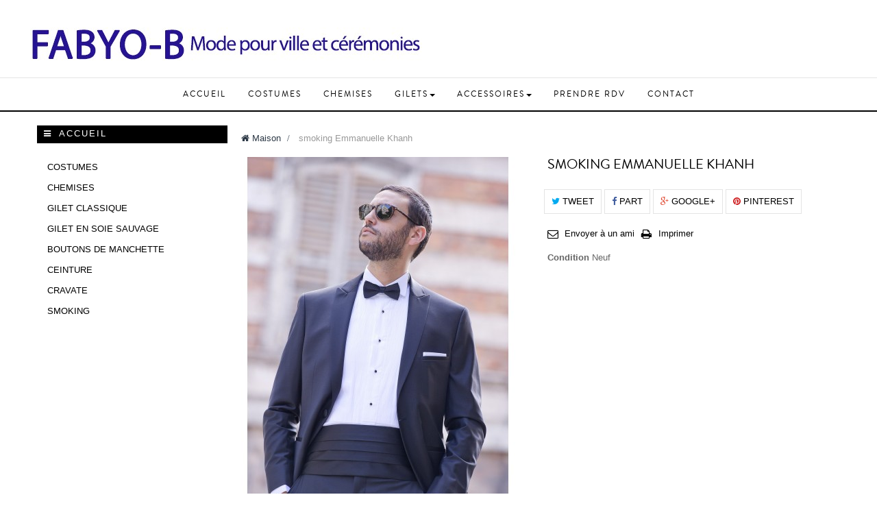

--- FILE ---
content_type: text/html; charset=utf-8
request_url: https://fabyo-b.com/accueil/113-smoking-emmanuelle-khanh.html
body_size: 17660
content:
<!DOCTYPE HTML>
<!--[if lt IE 7]> <html class="no-js lt-ie9 lt-ie8 lt-ie7" lang="fr-fr"><![endif]-->
<!--[if IE 7]><html class="no-js lt-ie9 lt-ie8 ie7" lang="fr-fr"><![endif]-->
<!--[if IE 8]><html class="no-js lt-ie9 ie8" lang="fr-fr"><![endif]-->
<!--[if gt IE 8]> <html class="no-js ie9" lang="fr-fr"><![endif]-->
<html lang="fr-fr"  class="default" >
	    
	<head>
		<meta charset="utf-8" />
		<title>smoking Emmanuelle Khanh - Fabyo-B</title>
		<meta name="generator" content="PrestaShop" />
		<meta name="robots" content="index,follow" />
<meta name="viewport" content="width=device-width, minimum-scale=0.25, maximum-scale=1.6, initial-scale=1.0" />		<meta name="apple-mobile-web-app-capable" content="yes" /> 
		<link rel="icon" type="image/vnd.microsoft.icon" href="/img/favicon.ico?1644254474" />
		<link rel="shortcut icon" type="image/x-icon" href="/img/favicon.ico?1644254474" />
            
				<link rel="stylesheet" href="/themes/leo_fashion_store/css/global.css" type="text/css" media="all" />
					<link rel="stylesheet" href="/themes/leo_fashion_store/css/autoload/uniform.default.css" type="text/css" media="all" />
					<link rel="stylesheet" href="/js/jquery/plugins/fancybox/jquery.fancybox.css" type="text/css" media="all" />
					<link rel="stylesheet" href="/themes/leo_fashion_store/css/product.css" type="text/css" media="all" />
					<link rel="stylesheet" href="/themes/leo_fashion_store/css/print.css" type="text/css" media="print" />
					<link rel="stylesheet" href="/js/jquery/plugins/bxslider/jquery.bxslider.css" type="text/css" media="all" />
					<link rel="stylesheet" href="/modules/socialsharing/css/socialsharing.css" type="text/css" media="all" />
					<link rel="stylesheet" href="/themes/leo_fashion_store/css/modules/blockcategories/blockcategories.css" type="text/css" media="all" />
					<link rel="stylesheet" href="/themes/leo_fashion_store/css/modules/blocklanguages/blocklanguages.css" type="text/css" media="all" />
					<link rel="stylesheet" href="/themes/leo_fashion_store/css/modules/blockcontact/blockcontact.css" type="text/css" media="all" />
					<link rel="stylesheet" href="/themes/leo_fashion_store/css/modules/blocknewsletter/blocknewsletter.css" type="text/css" media="all" />
					<link rel="stylesheet" href="/themes/leo_fashion_store/css/modules/blockuserinfo/blockuserinfo.css" type="text/css" media="all" />
					<link rel="stylesheet" href="/modules/themeconfigurator/css/hooks.css" type="text/css" media="all" />
					<link rel="stylesheet" href="/modules/sendtoafriend/sendtoafriend.css" type="text/css" media="all" />
					<link rel="stylesheet" href="/themes/leo_fashion_store/css/paneltool.css" type="text/css" media="all" />
					<link rel="stylesheet" href="/modules/leotempcp/assets/admin/colorpicker/css/colorpicker.css" type="text/css" media="all" />
					<link rel="stylesheet" href="/themes/leo_fashion_store/css/modules/leobootstrapmenu/megamenu.css" type="text/css" media="all" />
					<link rel="stylesheet" href="/themes/leo_fashion_store/css/modules/leosliderlayer/css/typo.css" type="text/css" media="all" />
					<link rel="stylesheet" href="/themes/leo_fashion_store/css/modules/leomanagewidgets/assets/owl-carousel/owl.carousel.css" type="text/css" media="all" />
					<link rel="stylesheet" href="/themes/leo_fashion_store/css/modules/leomanagewidgets/assets/owl-carousel/owl.theme.css" type="text/css" media="all" />
					<link rel="stylesheet" href="/themes/leo_fashion_store/css/modules/leomanagewidgets/assets/styles.css" type="text/css" media="all" />
					<link rel="stylesheet" href="/themes/leo_fashion_store/css/modules/productscategory/css/productscategory.css" type="text/css" media="all" />
					<link rel="stylesheet" href="/themes/leo_fashion_store/css/modules/blocksearch/blocksearch.css" type="text/css" media="all" />
					<link rel="stylesheet" href="/js/jquery/plugins/autocomplete/jquery.autocomplete.css" type="text/css" media="all" />
					<link rel="stylesheet" href="/themes/leo_fashion_store/css/product_list.css" type="text/css" media="all" />
					<link rel="stylesheet" href="/themes/leo_fashion_store/css/modules/leocustomajax/leocustomajax.css" type="text/css" media="all" />
			
			<script type="text/javascript">
var FancyboxI18nClose = 'Fermer';
var FancyboxI18nNext = 'Suivant';
var FancyboxI18nPrev = 'Pr&eacute;c&eacute;dent';
var PS_CATALOG_MODE = true;
var ajaxsearch = true;
var allowBuyWhenOutOfStock = false;
var attribute_anchor_separator = '-';
var attributesCombinations = [];
var availableLaterValue = '';
var availableNowValue = '';
var baseDir = 'https://fabyo-b.com/';
var baseUri = 'https://fabyo-b.com/';
var blocksearch_type = 'top';
var contentOnly = false;
var currencyBlank = 1;
var currencyFormat = 2;
var currencyRate = 1;
var currencySign = '€';
var currentDate = '2026-01-22 11:37:31';
var customerGroupWithoutTax = false;
var customizationFields = false;
var default_eco_tax = 0;
var displayList = false;
var displayPrice = 0;
var doesntExist = 'Ce produit n\'existe pas dans cette déclinaison. Vous pouvez néanmoins en sélectionner une autre.';
var doesntExistNoMore = 'Ce produit n\'est plus en stock';
var doesntExistNoMoreBut = 'avec ces options mais reste disponible avec d\'autres options';
var ecotaxTax_rate = 0;
var fieldRequired = 'Veuillez remplir tous les champs, puis enregistrer votre personnalisation';
var group_reduction = 0;
var idDefaultImage = 331;
var id_lang = 1;
var id_product = 113;
var img_prod_dir = 'https://fabyo-b.com/img/p/';
var img_ps_dir = 'https://fabyo-b.com/img/';
var instantsearch = false;
var isGuest = 0;
var isLogged = 0;
var isMobile = false;
var jqZoomEnabled = false;
var maxQuantityToAllowDisplayOfLastQuantityMessage = 3;
var minimalQuantity = 1;
var noTaxForThisProduct = false;
var oosHookJsCodeFunctions = [];
var page_name = 'product';
var priceDisplayMethod = 0;
var priceDisplayPrecision = 2;
var productAvailableForOrder = true;
var productBasePriceTaxExcl = 0;
var productBasePriceTaxExcluded = 0;
var productHasAttributes = false;
var productPrice = 0;
var productPriceTaxExcluded = 0;
var productPriceWithoutReduction = 0;
var productReference = '';
var productShowPrice = false;
var productUnitPriceRatio = 0;
var product_fileButtonHtml = 'Choisissez Fichier';
var product_fileDefaultHtml = 'Aucun fichier sélectionné';
var product_specific_price = [];
var quantitiesDisplayAllowed = true;
var quantityAvailable = 0;
var quickView = true;
var reduction_percent = 0;
var reduction_price = 0;
var roundMode = 2;
var search_url = 'https://fabyo-b.com/recherche';
var sharing_img = 'https://fabyo-b.com/331/smoking-emmanuelle-khanh.jpg';
var sharing_name = 'smoking Emmanuelle Khanh';
var sharing_url = 'https://fabyo-b.com/accueil/113-smoking-emmanuelle-khanh.html';
var specific_currency = false;
var specific_price = 0;
var static_token = 'fee0593426ccc984bdccc818a1687b4d';
var stf_msg_error = 'Votre e-mail n\'a pas pu être envoyé. Se il vous plaît vérifier l\'adresse e-mail et essayez à nouveau.';
var stf_msg_required = 'Vous ne l\'avez pas remplir les champs requis';
var stf_msg_success = 'Votre e-mail a été envoyé avec succès';
var stf_msg_title = 'Envoyer à un ami';
var stf_secure_key = '13aff2c7fabd3554f30b15a2e21cb2e9';
var stock_management = 1;
var taxRate = 20;
var token = 'fee0593426ccc984bdccc818a1687b4d';
var uploading_in_progress = 'Envoi en cours, veuillez patienter...';
var usingSecureMode = true;
</script>

						<script type="text/javascript" src="/js/jquery/jquery-1.11.0.min.js"></script>
						<script type="text/javascript" src="/js/jquery/jquery-migrate-1.2.1.min.js"></script>
						<script type="text/javascript" src="/js/jquery/plugins/jquery.easing.js"></script>
						<script type="text/javascript" src="/js/tools.js"></script>
						<script type="text/javascript" src="/themes/leo_fashion_store/js/global.js"></script>
						<script type="text/javascript" src="/themes/leo_fashion_store/js/autoload/10-bootstrap.min.js"></script>
						<script type="text/javascript" src="/themes/leo_fashion_store/js/autoload/15-jquery.total-storage.min.js"></script>
						<script type="text/javascript" src="/themes/leo_fashion_store/js/autoload/15-jquery.uniform-modified.js"></script>
						<script type="text/javascript" src="/js/jquery/plugins/fancybox/jquery.fancybox.js"></script>
						<script type="text/javascript" src="/themes/leo_fashion_store/js/products-comparison.js"></script>
						<script type="text/javascript" src="/js/jquery/plugins/jquery.idTabs.js"></script>
						<script type="text/javascript" src="/js/jquery/plugins/jquery.scrollTo.js"></script>
						<script type="text/javascript" src="/js/jquery/plugins/jquery.serialScroll.js"></script>
						<script type="text/javascript" src="/js/jquery/plugins/bxslider/jquery.bxslider.js"></script>
						<script type="text/javascript" src="/themes/leo_fashion_store/js/product.js"></script>
						<script type="text/javascript" src="/modules/socialsharing/js/socialsharing.js"></script>
						<script type="text/javascript" src="/themes/leo_fashion_store/js/tools/treeManagement.js"></script>
						<script type="text/javascript" src="/themes/leo_fashion_store/js/modules/blocknewsletter/blocknewsletter.js"></script>
						<script type="text/javascript" src="/themes/leo_fashion_store/js/modules/sendtoafriend/sendtoafriend.js"></script>
						<script type="text/javascript" src="/js/jquery/plugins/jquery.cooki-plugin.js"></script>
						<script type="text/javascript" src="/modules/leotempcp/assets/admin/colorpicker/js/colorpicker.js"></script>
						<script type="text/javascript" src="/modules/leotempcp/assets/admin/paneltool.js"></script>
						<script type="text/javascript" src="/modules/leosliderlayer/js/jquery.themepunch.enablelog.js"></script>
						<script type="text/javascript" src="/modules/leosliderlayer/js/jquery.themepunch.revolution.js"></script>
						<script type="text/javascript" src="/modules/leosliderlayer/js/jquery.themepunch.tools.min.js"></script>
						<script type="text/javascript" src="/modules/leomanagewidgets/assets/owl-carousel/owl.carousel.js"></script>
						<script type="text/javascript" src="/modules/leomanagewidgets/assets/script.js"></script>
						<script type="text/javascript" src="/themes/leo_fashion_store/js/modules/productscategory/js/productscategory.js"></script>
						<script type="text/javascript" src="/js/jquery/plugins/autocomplete/jquery.autocomplete.js"></script>
						<script type="text/javascript" src="/themes/leo_fashion_store/js/modules/blocksearch/blocksearch.js"></script>
						<script type="text/javascript" src="/themes/leo_fashion_store/js/modules/leocustomajax/leocustomajax.js"></script>
							<link rel="stylesheet" type="text/css" href="https://fabyo-b.com/themes/leo_fashion_store/css/responsive.css"/>
				<link rel="stylesheet" type="text/css" href="https://fabyo-b.com/themes/leo_fashion_store/css/font-awesome.min.css"/>
		<meta property="og:type" content="product" />
<meta property="og:url" content="https://fabyo-b.com/accueil/113-smoking-emmanuelle-khanh.html" />
<meta property="og:title" content="smoking Emmanuelle Khanh - Fabyo-B" />
<meta property="og:site_name" content="Fabyo-B" />
<meta property="og:description" content="" />
<meta property="og:image" content="https://fabyo-b.com/331-large_default/smoking-emmanuelle-khanh.jpg" />
<meta property="product:pretax_price:amount" content="0" />
<meta property="product:pretax_price:currency" content="EUR" />
<meta property="product:price:amount" content="0" />
<meta property="product:price:currency" content="EUR" />
 
<script type='text/javascript'>
	
</script>

                                <link rel="stylesheet" href="/themes/leo_fashion_store/css/customize/test33.css" type="text/css" media="all" />
                                <link rel="stylesheet" href="/themes/leo_fashion_store/css/local/1custom.css" type="text/css" media="all" />
                		                
				                
				<link href='http://fonts.googleapis.com/css?family=Noticia+Text' rel='stylesheet' type='text/css'>
		
		<!--[if IE 8]>
		<script src="https://oss.maxcdn.com/libs/html5shiv/3.7.0/html5shiv.js"></script>
		<script src="https://oss.maxcdn.com/libs/respond.js/1.3.0/respond.min.js"></script>
		<![endif]-->
								</head>
	<body id="product" class="product product-113 product-smoking-emmanuelle-khanh category-2 category-accueil hide-right-column lang_fr fullwidth header-fullslide double-menu">
								<section id="page" data-column="col-xs-12 col-sm-6 col-md-4" data-type="grid">
			<!-- Header -->
			<header id="header">
				<div class="container">
					<section class="header-container">
						<div id="topbar">
							<div class="nav">
								<nav><script type="text/javascript">
/* Blockusreinfo */

$(document).ready( function(){
	if( $(window).width() < 991 ){
			 $(".header_user_info").addClass('btn-group');
			 $(".header_user_info .links").addClass('quick-setting dropdown-menu');
		}
		else{
			$(".header_user_info").removeClass('btn-group');
			 $(".header_user_info .links").removeClass('quick-setting dropdown-menu');
		}
	$(window).resize(function() {
		if( $(window).width() < 991 ){
			 $(".header_user_info").addClass('btn-group');
			 $(".header_user_info .links").addClass('quick-setting dropdown-menu');
		}
		else{
			$(".header_user_info").removeClass('btn-group');
			 $(".header_user_info .links").removeClass('quick-setting dropdown-menu');
		}
	});
});
</script>
<!-- Block user information module NAV  -->


<div class="header_user_info pull-left">
	<div data-toggle="dropdown" class="dropdown-toggle"><span>Top des liens </span></div>	
		<ul class="links">
		<li class="first">
			<a id="wishlist-total" href="https://fabyo-b.com/module/blockwishlist/mywishlist" title="Mes listes">Liste de souhaits</a>
		</li>
						<li><a class="login" href="https://fabyo-b.com/mon-compte" rel="nofollow" title="Connectez-vous à votre compte client">
				</i>Se connecter
			</a></li>
			
			<li>
			<a href="https://fabyo-b.com/mon-compte" title="Mon compte">Mon compte</a>
			</li>
		<li class="last"><a href="https://fabyo-b.com/commande" title="Caisse" class="last">Caisse</a></li>

					</ul>
	
</div>	<!-- Block languages module -->
	<div class="topbar-box">
		<div data-toggle="dropdown" class="dropdown-toggle btn-group"><span class="hidden-xs">Langues: </span>
												 
						<img src="https://fabyo-b.com/img/l/1.jpg" alt="fr" width="16" height="11" />			 
							
		</div>
		<div class="quick-setting dropdown-menu">
					<div id="languages-block-top" class="languages-block">
						<ul id="first-languages" class="languages-block_ul">
															<li class="selected">
																		<span><img src="https://fabyo-b.com/img/l/1.jpg" alt="fr" width="16" height="11" />&nbsp;Français</span>
																</li>
													</ul>
					</div>
		</div>	
	</div>
			
<!-- /Block languages module -->
<div id="contact-link">
	<a href="https://fabyo-b.com/nous-contacter" title="Contact Us">Contactez-nous</a>
</div>
	<span class="shop-phone">
		<i class="fa fa-phone"></i>Appelez-nous au : <strong>0123-456-789</strong>
	</span>
<div id="leo-verticalmenu" class="leo-verticalmenu block-highlighted block nopadding">
	<h4 class="title_block float-vertical-button">Magasiner par catégories</h4>
    <div class="box-content block_content">
		<div id="verticalmenu" class="verticalmenu" role="navigation">
				
		</div>
    </div>
</div>
</nav>
								<div id="header_right">
									<script type="text/javascript">
$(document).ready( function(){
//search 
		$("#search_block_top").each( function(){
		var content = $(".groupe");
		$(".groupe-btn", this ).click( function(){
				content.toggleClass("show");
			}) ;
		} );
	 
});
</script>
<!-- Block search module TOP -->
<div id="search_block_top" class="pull-right">
	<a  class="groupe-btn dropdown hidden-md hidden-lg" title="Rechercher" href="#"><i class="fa fa-search"></i></a>
	<form id="searchbox" method="get" action="//fabyo-b.com/recherche" class="groupe" >
		<div class="input-group">
			<input type="hidden" name="controller" value="search" />
			<input type="hidden" name="orderby" value="position" />
			<input type="hidden" name="orderway" value="desc" />
			<input class="search_query form-control" type="text" id="search_query_top" name="search_query" placeholder="Rechercher" value="" />
			<span class="input-group-btn">
				<button type="submit" name="submit_search" class="btn btn-outline-inverse">
				<span class="button-search fa fa-search"><span class="unvisible">Rechercher</span></span>
			</button></span>
		</div>
	</form>
</div>
<!-- /Block search module TOP --><div id="leo-verticalmenu" class="leo-verticalmenu block-highlighted block nopadding">
	<h4 class="title_block float-vertical-button">Magasiner par catégories</h4>
    <div class="box-content block_content">
		<div id="verticalmenu" class="verticalmenu" role="navigation">
				
		</div>
    </div>
</div>
								</div>
							
							</div>
						</div>
						<div id="header-main">
							<div class="row">
								<div id="header_logo">
											<a href="https://fabyo-b.com/" title="Fabyo-B">
												<img class="logo img-responsive" src="https://fabyo-b.com/img/fabyo-b-logo-1494579700.jpg" alt="Fabyo-B" width="572" height="48"/>
											</a>
									</div>
							</div>
						</div>
					</section>
											<div id="leo-mainnav">
							<nav id="cavas_menu"  class="sf-contener leo-megamenu">
    <div role="navigation">
    <!-- Brand and toggle get grouped for better mobile display -->
        <div class="navbar-header">
            <button type="button" class="navbar-toggle btn-outline-inverse" data-toggle="collapse" data-target=".navbar-ex1-collapse">
                <span class="sr-only">Basculer la navigation</span>
                <span class="fa fa-bars"></span>
            </button>
        </div>
        <!-- Collect the nav links, forms, and other content for toggling -->
        <div id="leo-top-menu" class="collapse navbar-collapse navbar-ex1-collapse">
            <ul class="nav navbar-nav megamenu"><li class="" >
						<a href="http://fabyo-b.com/" target="_self" class="has-category"><span class="menu-title">Accueil</span></a></li><li class="" >
						<a href="https://fabyo-b.com/12-costumes" target="_self" class="has-category"><span class="menu-title">Costumes</span></a></li><li class="" >
						<a href="https://fabyo-b.com/13-chemises" target="_self" class="has-category"><span class="menu-title">Chemises</span></a></li><li class="parent dropdown  " ><a class="dropdown-toggle has-category" data-toggle="dropdown" href="" target="_self"><span class="menu-title">Gilets</span><b class="caret"></b></a><div class="dropdown-menu level1"  ><div class="dropdown-menu-inner"><div class="row"><div class="col-sm-12 mega-col" data-colwidth="12" data-type="menu" ><div class="inner"><ul><li class="  " ><a href="https://fabyo-b.com/14-gilet-classique"><span class="menu-title">Les Classic</span></a></li><li class="  " ><a href="https://fabyo-b.com/15-gilet-en-soie-sauvage"><span class="menu-title">Gilets en soie sauvage</span></a></li></ul></div></div></div></div></div></li><li class="parent dropdown  " ><a class="dropdown-toggle has-category" data-toggle="dropdown" href="" target="_self"><span class="menu-title">Accessoires</span><b class="caret"></b></a><div class="dropdown-menu level1"  ><div class="dropdown-menu-inner"><div class="row"><div class="col-sm-12 mega-col" data-colwidth="12" data-type="menu" ><div class="inner"><ul><li class="  " ><a href="https://fabyo-b.com/16-boutons-de-manchette"><span class="menu-title">Boutons de manchettes</span></a></li><li class="  " ><a href="https://fabyo-b.com/17-ceinture"><span class="menu-title">Ceintures</span></a></li><li class="  " ><a href="https://fabyo-b.com/18-cravate"><span class="menu-title">Cravates</span></a></li></ul></div></div></div></div></div></li><li class="" >
						<a href="/nous-contacter" target="_self" class="has-category"><span class="menu-title">Prendre RDV</span></a></li><li class="testhere" >
						<a href="/nous-contacter" target="_self" class="has-category"><span class="menu-title">Contact</span></a></li></ul>
        </div>
    </div>
</nav>

<script type="text/javascript">
// <![CDATA[
	var current_link = "http://fabyo-b.com/";
	//alert(request);
    var currentURL = window.location;
    currentURL = String(currentURL);
    currentURL = currentURL.replace("https://","").replace("http://","").replace("www.","").replace( /#\w*/, "" );
    current_link = current_link.replace("https://","").replace("http://","").replace("www.","");
    isHomeMenu = 0;
    if($("body").attr("id")=="index") isHomeMenu = 1;
    $(".megamenu > li > a").each(function() {
        menuURL = $(this).attr("href").replace("https://","").replace("http://","").replace("www.","").replace( /#\w*/, "" );
		if( (currentURL == menuURL) || (currentURL.replace(current_link,"") == menuURL) || isHomeMenu){
			$(this).parent().addClass("active");
            return false;
		}
    });
// ]]>
</script>
<script type="text/javascript">
    (function($) {
        $.fn.OffCavasmenu = function(opts) {
            // default configuration
            var config = $.extend({}, {
                opt1: null,
                text_warning_select: "Se il vous plaît sélectionner un pour supprimer?",
                text_confirm_remove: "Êtes-vous sûr de vouloir supprimer de pied de page?",
                JSON: null
            }, opts);
            // main function
            // initialize every element
            this.each(function() {
                var $btn = $('#cavas_menu .navbar-toggle');
                var $nav = null;
                if (!$btn.length)
                    return;
                var $nav = $('<section id="off-canvas-nav" class="leo-megamenu"><nav class="offcanvas-mainnav" ><div id="off-canvas-button"><span class="off-canvas-nav"></span>Fermer</div></nav></sections>');
                var $menucontent = $($btn.data('target')).find('.megamenu').clone();
                $("body").append($nav);
                $("#off-canvas-nav .offcanvas-mainnav").append($menucontent);
                $("#off-canvas-nav .offcanvas-mainnav").css('min-height',$(window).height()+30+"px");
                $("html").addClass ("off-canvas");
                $("#off-canvas-button").click( function(){
                        $btn.click();	
                } );
                $btn.toggle(function() {
                    $("body").removeClass("off-canvas-inactive").addClass("off-canvas-active");
                }, function() {
                    $("body").removeClass("off-canvas-active").addClass("off-canvas-inactive");
                });
            });
            return this;
        }
    })(jQuery);
    $(document).ready(function() {
        jQuery("#cavas_menu").OffCavasmenu();
        $('#cavas_menu .navbar-toggle').click(function() {
            $('body,html').animate({
                scrollTop: 0
            }, 0);
            return false;
        });
    });
    $(document.body).on('click', '[data-toggle="dropdown"]' ,function(){
        if(!$(this).parent().hasClass('open') && this.href && this.href != '#'){
            window.location.href = this.href;
        }
    });
</script>

						</div>
									</div>
			</header>
			
			
			
			<!-- Content -->
			<section id="columns" class="columns-container">
				<div class="container">
					<div class="row">
                                                
                         
                                                  						<!-- Left -->
<section id="left_column" class="column sidebar col-md-3">
		<!-- Block categories module -->
<div id="categories_block_left" class="block block-highlighted">
	<h4 class="title_block">
					Accueil
			</h4>
	<div class="block_content">
		<ul class="list-block list-group bullet tree dhtml">
												
<li >
	<a href="https://fabyo-b.com/12-costumes" title="Costumes">
		Costumes
		<span id="leo-cat-12" style="display:none" class="leo-qty badge pull-right"></span>
	</a>
	</li>

																
<li >
	<a href="https://fabyo-b.com/13-chemises" title="Chemises">
		Chemises
		<span id="leo-cat-13" style="display:none" class="leo-qty badge pull-right"></span>
	</a>
	</li>

																
<li >
	<a href="https://fabyo-b.com/14-gilet-classique" title="Gilet classique">
		Gilet classique
		<span id="leo-cat-14" style="display:none" class="leo-qty badge pull-right"></span>
	</a>
	</li>

																
<li >
	<a href="https://fabyo-b.com/15-gilet-en-soie-sauvage" title="Gilet en soie sauvage">
		Gilet en soie sauvage
		<span id="leo-cat-15" style="display:none" class="leo-qty badge pull-right"></span>
	</a>
	</li>

																
<li >
	<a href="https://fabyo-b.com/16-boutons-de-manchette" title="Boutons de manchette">
		Boutons de manchette
		<span id="leo-cat-16" style="display:none" class="leo-qty badge pull-right"></span>
	</a>
	</li>

																
<li >
	<a href="https://fabyo-b.com/17-ceinture" title="Ceinture ">
		Ceinture 
		<span id="leo-cat-17" style="display:none" class="leo-qty badge pull-right"></span>
	</a>
	</li>

																
<li >
	<a href="https://fabyo-b.com/18-cravate" title="Cravate">
		Cravate
		<span id="leo-cat-18" style="display:none" class="leo-qty badge pull-right"></span>
	</a>
	</li>

																
<li class="last">
	<a href="https://fabyo-b.com/19-smoking" title="Smoking">
		Smoking
		<span id="leo-cat-19" style="display:none" class="leo-qty badge pull-right"></span>
	</a>
	</li>

									</ul>
	</div>
</div>
<!-- /Block categories module -->
	<!-- Block CMS module -->
			<div id="informations_block_left_1" class="block informations_block_left">
			<h4 class="title_block">
				<a href="https://fabyo-b.com/content/category/1-accueil">
					Informations				</a>
			</h4>
			<div class="block_content list-block">
				<ul>
																							<li>
								<a href="https://fabyo-b.com/content/1-livraison" title="Livraison">
									Livraison
								</a>
							</li>
																								<li>
								<a href="https://fabyo-b.com/content/2-mentions-legales" title="Mentions légales">
									Mentions légales
								</a>
							</li>
																								<li>
								<a href="https://fabyo-b.com/content/3-conditions-utilisation" title="Conditions d&#039;utilisation">
									Conditions d&#039;utilisation
								</a>
							</li>
																								<li>
								<a href="https://fabyo-b.com/content/4-a-propos" title="A propos">
									A propos
								</a>
							</li>
																								<li>
								<a href="https://fabyo-b.com/content/5-paiement-securise" title="Paiement sécurisé">
									Paiement sécurisé
								</a>
							</li>
																						<li>
							<a href="https://fabyo-b.com/magasins" title="Nos magasins">
								Nos magasins
							</a>
						</li>
									</ul>
			</div>
		</div>
		<!-- /Block CMS module -->
<div id="leo-verticalmenu" class="leo-verticalmenu block-highlighted block nopadding">
	<h4 class="title_block float-vertical-button">Magasiner par catégories</h4>
    <div class="box-content block_content">
		<div id="verticalmenu" class="verticalmenu" role="navigation">
				
		</div>
    </div>
</div>

</section>
<!-- Center -->
<section id="center_column" class="col-md-9">
			<div id="breadcrumb" class="clearfix">			
			
<!-- Breadcrumb -->
<div class="breadcrumb clearfix">
	<a class="home" href="http://fabyo-b.com/" title="retour &agrave; Accueil"><i class="fa fa-home"></i> Maison</a>
			<span class="navigation-pipe" >&gt;</span>
					smoking Emmanuelle Khanh
			</div>
<!-- /Breadcrumb -->			
		</div>
	
  
	

								<div class="primary_block row" itemscope itemtype="http://schema.org/Product">
					<div class="container">
				<div class="top-hr"></div>
			</div>
								<!-- left infos-->  
		<div class="pb-left-column col-xs-12 col-sm-12 col-lg-6 col-md-8">
			<!-- product img-->        
			<div id="image-block" class="clearfix">
																	<span id="view_full_size">
													<img id="bigpic" itemprop="image" src="https://fabyo-b.com/331-large_fashion_default/smoking-emmanuelle-khanh.jpg" title="smoking Emmanuelle Khanh" alt="smoking Emmanuelle Khanh"/>
															<span class="span_link no-print status-enable btn btn-outline"></span>
																		</span>
							</div> <!-- end image-block -->
							<!-- thumbnails -->
				<div id="views_block" class="clearfix ">
											<span class="view_scroll_spacer">
							<a id="view_scroll_left" class="" title="Autres vues" href="javascript:{}">
								Pr&eacute;c&eacute;dent
							</a>
						</span>
										<div id="thumbs_list">
						<ul id="thumbs_list_frame">
																																																						<li id="thumbnail_331">
									<a  href="https://fabyo-b.com/331-thickbox_default/smoking-emmanuelle-khanh.jpg"	data-fancybox-group="other-views" class="fancybox shown" title="smoking Emmanuelle Khanh">
										<img class="img-responsive" id="thumb_331" src="https://fabyo-b.com/331-cart_default_fashion/smoking-emmanuelle-khanh.jpg" alt="smoking Emmanuelle Khanh" title="smoking Emmanuelle Khanh" itemprop="image" />
									</a>
								</li>
																																																<li id="thumbnail_332">
									<a  href="https://fabyo-b.com/332-thickbox_default/smoking-emmanuelle-khanh.jpg"	data-fancybox-group="other-views" class="fancybox" title="smoking Emmanuelle Khanh">
										<img class="img-responsive" id="thumb_332" src="https://fabyo-b.com/332-cart_default_fashion/smoking-emmanuelle-khanh.jpg" alt="smoking Emmanuelle Khanh" title="smoking Emmanuelle Khanh" itemprop="image" />
									</a>
								</li>
																																																<li id="thumbnail_333">
									<a  href="https://fabyo-b.com/333-thickbox_default/smoking-emmanuelle-khanh.jpg"	data-fancybox-group="other-views" class="fancybox" title="smoking Emmanuelle Khanh">
										<img class="img-responsive" id="thumb_333" src="https://fabyo-b.com/333-cart_default_fashion/smoking-emmanuelle-khanh.jpg" alt="smoking Emmanuelle Khanh" title="smoking Emmanuelle Khanh" itemprop="image" />
									</a>
								</li>
																																																<li id="thumbnail_334">
									<a  href="https://fabyo-b.com/334-thickbox_default/smoking-emmanuelle-khanh.jpg"	data-fancybox-group="other-views" class="fancybox" title="smoking Emmanuelle Khanh">
										<img class="img-responsive" id="thumb_334" src="https://fabyo-b.com/334-cart_default_fashion/smoking-emmanuelle-khanh.jpg" alt="smoking Emmanuelle Khanh" title="smoking Emmanuelle Khanh" itemprop="image" />
									</a>
								</li>
																																																<li id="thumbnail_335" class="last">
									<a  href="https://fabyo-b.com/335-thickbox_default/smoking-emmanuelle-khanh.jpg"	data-fancybox-group="other-views" class="fancybox" title="smoking Emmanuelle Khanh">
										<img class="img-responsive" id="thumb_335" src="https://fabyo-b.com/335-cart_default_fashion/smoking-emmanuelle-khanh.jpg" alt="smoking Emmanuelle Khanh" title="smoking Emmanuelle Khanh" itemprop="image" />
									</a>
								</li>
																			</ul>
					</div> <!-- end thumbs_list -->
											<a id="view_scroll_right" title="Autres vues" href="javascript:{}">
							Suivant
						</a>
									</div> <!-- end views-block -->
				<!-- end thumbnails -->
										<p class="resetimg clear no-print">
					<span id="wrapResetImages" style="display: none;">
						<a href="https://fabyo-b.com/accueil/113-smoking-emmanuelle-khanh.html" name="resetImages">
							<i class="fa fa-repeat"></i>
							Afficher toutes les images
						</a>
					</span>
				</p>
					</div> <!-- end pb-left-column -->
		<!-- end left infos--> 
		<!-- center infos -->
		<div class="pb-center-column col-xs-12 col-sm-12 col-lg-6 col-md-12">
				
			<h1 itemprop="name">smoking Emmanuelle Khanh</h1>
					<p class="socialsharing_product list-inline no-print">
					<button  data-type="twitter" type="button" class="btn btn-outline btn-twitter social-sharing">
				<i class="fa fa-twitter"></i>  Tweet
				<!-- <img src="https://fabyo-b.com/modules/socialsharing/img/twitter.gif" alt="Tweet" /> -->
			</button>
							<button  data-type="facebook" type="button" class="btn btn-outline btn-facebook  social-sharing">
				<i class="fa fa-facebook"></i> Part
				<!-- <img src="https://fabyo-b.com/modules/socialsharing/img/facebook.gif" alt="Facebook Like" /> -->
			</button>
							<button data-type="google-plus" type="button" class="btn btn-outline btn-google-plus  social-sharing">
				<i class="fa fa-google-plus"></i> Google+
				<!-- <img src="https://fabyo-b.com/modules/socialsharing/img/google.gif" alt="Google Plus" /> -->
			</button>
							<button data-type="pinterest" type="button" class="btn btn-outline btn-pinterest  social-sharing">
				<i class="fa fa-pinterest"></i>  Pinterest
				<!-- <img src="https://fabyo-b.com/modules/socialsharing/img/pinterest.gif" alt="Pinterest" /> -->
			</button>
			</p>
							<!-- usefull links-->
				<ul id="usefull_link_block" class="clearfix no-print">
					<li class="sendtofriend">
	<a id="send_friend_button" href="#send_friend_form">
		Envoyer à un ami
	</a>
	<div style="display: none;">
		<div id="send_friend_form">
			<h2  class="page-subheading">
				Envoyer à un ami
			</h2>
			<div class="row">
				<div class="product clearfix col-xs-12 col-sm-6">
					<img src="https://fabyo-b.com/331-home_default/smoking-emmanuelle-khanh.jpg" alt="smoking Emmanuelle Khanh" />
					<div class="product_desc">
						<p class="product_name">
							<strong>smoking Emmanuelle Khanh</strong>
						</p>
						
					</div>
				</div><!-- .product -->
				<div class="send_friend_form_content col-xs-12 col-sm-6" id="send_friend_form_content">
					<div id="send_friend_form_error"></div>
					<div id="send_friend_form_success"></div>
					<div class="form_container">
						<p class="intro_form">
							Destinataire :
						</p>
						<p class="text">
							<label for="friend_name">
								Nom de votre ami <sup class="required">*</sup> :
							</label>
							<input id="friend_name" name="friend_name" type="text" value="" class="form-control"/>
						</p>
						<p class="text">
							<label for="friend_email">
								Adresse e-mail de votre ami <sup class="required">*</sup> :
							</label>
							<input id="friend_email" name="friend_email" type="text" value="" class="form-control"/>
						</p>
						<p class="txt_required">
							<sup class="required">*</sup> Les champs obligatoires
						</p>
					</div>
					<p class="submit">
						<button id="sendEmail" class="btn button button-small btn-sm" name="sendEmail" type="submit">
							<span>Envoyer</span>
						</button>&nbsp;
						ou&nbsp;
						<a class="closefb" href="#">
							Annuler
						</a>
					</p>
				</div> <!-- .send_friend_form_content -->
			</div>
		</div>
	</div>
</li>





					<li class="print">
						<a href="javascript:print();">
							Imprimer
						</a>
					</li>
									</ul>
						<p id="product_reference" style="display: none;">
				<label>Reference: </label>
				<span class="editable" itemprop="sku"></span>
			</p>
						<p id="product_condition">
				<label>Condition </label>
									<link itemprop="itemCondition" href="http://schema.org/NewCondition"/>
					<span class="editable">Neuf</span>
							</p>
												<!-- availability or doesntExist -->
				<p id="availability_statut" style="display: none;">
					
				<span id="availability_value" class="warning_inline">Ce produit n&#039;est plus en stock</span>
				</p>
							
				<p class="warning_inline" id="last_quantities" style="display: none" >Attention : derni&egrave;res pi&egrave;ces disponibles !</p>
						<p id="availability_date" style="display: none;">
				<span id="availability_date_label">Date de disponibilit&eacute;:</span>
				<span id="availability_date_value">0000-00-00</span>
			</p>
			<!-- Out of stock hook -->
			<div id="oosHook">
				
			</div>
			
		</div>
		<!-- end center infos-->
		<!-- pb-right-column-->
		<div class="pb-right-column col-xs-12 col-sm-12 col-lg-6 col-md-12">
						<!-- add to cart form-->
			<form id="buy_block" action="https://fabyo-b.com/panier" method="post">
				<!-- hidden datas -->
				<p class="hidden">
					<input type="hidden" name="token" value="fee0593426ccc984bdccc818a1687b4d" />
					<input type="hidden" name="id_product" value="113" id="product_page_product_id" />
					<input type="hidden" name="add" value="1" />
					<input type="hidden" name="id_product_attribute" id="idCombination" value="" />
				</p>
				<div class="box-info-product">
					<div class="content_prices clearfix">
						 
						
						<div class="clear"></div>
					</div> <!-- end content_prices -->
					<div class="product_attributes clearfix">
						<!-- quantity wanted -->
												<!-- minimal quantity wanted -->
						<p id="minimal_quantity_wanted_p" style="display: none;">
							The minimum purchase order quantity for the product is <b id="minimal_quantity_label">1</b>
						</p>
						<div class="box-cart-bottom">
							<div  class="unvisible">
								<p id="add_to_cart" class="buttons_bottom_block no-print">
									<button type="submit" name="Submit" class="exclusive btn btn-outline status-enable">
										<i class="fa fa-shopping-cart"></i>
										<span>Ajouter au panier</span>
									</button>
								</p>
							</div>
						</div> <!-- end box-cart-bottom -->
											</div> <!-- end product_attributes -->
					<div class="box-wishlist-bottom">
						<strong></strong>
					</div> <!-- end box-cart-bottom -->
				</div> <!-- end box-info-product -->
			</form>
					</div> <!-- end pb-right-column-->
	</div> <!-- end primary_block -->
	            				<div class="more_info_block">
					<script type="text/javascript">
$(document).ready(function(){
		$('.more_info_block .page-product-heading li:first, .more_info_block .tab-content section:first').addClass('active');
	});
</script>
<ul class="nav nav-tabs tab-info page-product-heading">
										<li><a href="#tab2" data-toggle="tab">Plus d&#039;infos</a></li>
						                        						
                                                                                                                                		</ul>
		<div class="tab-content">
					
					<!-- More info -->
			<section id="tab2" class="tab-pane page-product-box active">
				
									<!-- full description -->
					<div  class="rte"><p><span>smoking Emmanuelle Khanh : :</span><br /><span>•-couleur disponible: noir , bleu marine</span><br /><span>• -veste 1 bouton, coupe slim, col pointe</span><br /><span>•-2 fentes au dos de la veste</span><br /><span>• Composition : LAINE</span></p></div>
							</section>
			<!--end  More info -->
						<!--HOOK_PRODUCT_TAB -->		
                    		<!--end HOOK_PRODUCT_TAB -->
				
		<!-- description & features -->
												</div>
		                <section class="page-product-box blockproductscategory products_block block nopadding">
	<h4 class="title_block productscategory_h3">
		<div>
		Produits connexes
		</div>
	</h4>
	<div id="productscategory_list" class="clearfix product_list grid">
										<div class="block_content">
		<div class=" carousel slide" id="blockproductscategory">
				
			<a class="carousel-control left" href="#blockproductscategory" data-slide="prev">prev</a>
			<a class="carousel-control right" href="#blockproductscategory" data-slide="next">next</a>
						<div class="carousel-inner">
										<div class="item active">
																	  <div class="row clearfix">
													<div class="col-sm-4 col-xs-12 product_block ajax_block_product">
								    
<div class="product-container text-center product-block" itemscope itemtype="http://schema.org/Product">
	<div class="left-block">
		<div class="ImageWrapper">
			<div class="product-image-container image ">
				<div class="leo-more-info" data-idproduct="11"></div>
					<a class="product_img_link"	href="https://fabyo-b.com/accueil/11-costume-azzaro.html" title="Costume Azzaro" itemprop="url">
						<img class="replace-2x img-responsive" src="https://fabyo-b.com/46-home_default_fashion/costume-azzaro.jpg" alt="Costume Azzaro" title="Costume Azzaro" itemprop="image" />
						<span class="product-additional" data-idproduct="11"></span>
					</a>
					
														
			</div>
			<div class="functional-buttons clearfix Buttons StyleLi">				
					<div class="cart WhiteRounded ">
											</div>
					
					
											<div class="wishlist WhiteRounded">
							
						</div>
																					<div class="view_detail WhiteRounded">
							<a itemprop="url" class="lnk_view" href="https://fabyo-b.com/accueil/11-costume-azzaro.html" title="Voir" class="btn btn-default ">
								<i class="fa fa-info"></i><span></span>
							</a>
						</div>
								</div>
		</div>
		
		
	</div>
	<div class="right-block">
		<div class="product-meta">			
			<h5 itemprop="name" class="name">
								<a class="product-name" href="https://fabyo-b.com/accueil/11-costume-azzaro.html" title="Costume Azzaro" itemprop="url" >
					Costume Azzaro
				</a>
			</h5>
						<div class="product-desc" itemprop="description">
				Costume Azzaro
			</div>
			
									<div class="product-flags">
											</div>
		

					
							<div class="quick_bottom Buttons StyleHe hidden-xs ">
					<a class="quick-view" href="https://fabyo-b.com/accueil/11-costume-azzaro.html" rel="https://fabyo-b.com/accueil/11-costume-azzaro.html" title="Vue rapide" >
						<i class="fa fa-plus"></i>
						Quick View
					</a>
				</div>
				
		</div>
	</div>
	
</div>
<!-- .product-container> -->


							</div>
																								<div class="col-sm-4 col-xs-12 product_block ajax_block_product">
								    
<div class="product-container text-center product-block" itemscope itemtype="http://schema.org/Product">
	<div class="left-block">
		<div class="ImageWrapper">
			<div class="product-image-container image ">
				<div class="leo-more-info" data-idproduct="150"></div>
					<a class="product_img_link"	href="https://fabyo-b.com/accueil/150-smoking-manoukian-mao.html" title="Smoking Manoukian MAO" itemprop="url">
						<img class="replace-2x img-responsive" src="https://fabyo-b.com/493-home_default_fashion/smoking-manoukian-mao.jpg" alt="Smoking Manoukian MAO" title="Smoking Manoukian MAO" itemprop="image" />
						<span class="product-additional" data-idproduct="150"></span>
					</a>
					
														
			</div>
			<div class="functional-buttons clearfix Buttons StyleLi">				
					<div class="cart WhiteRounded ">
											</div>
					
					
											<div class="wishlist WhiteRounded">
							
						</div>
																					<div class="view_detail WhiteRounded">
							<a itemprop="url" class="lnk_view" href="https://fabyo-b.com/accueil/150-smoking-manoukian-mao.html" title="Voir" class="btn btn-default ">
								<i class="fa fa-info"></i><span></span>
							</a>
						</div>
								</div>
		</div>
		
		
	</div>
	<div class="right-block">
		<div class="product-meta">			
			<h5 itemprop="name" class="name">
								<a class="product-name" href="https://fabyo-b.com/accueil/150-smoking-manoukian-mao.html" title="Smoking Manoukian MAO" itemprop="url" >
					Smoking Manoukian MAO
				</a>
			</h5>
						<div class="product-desc" itemprop="description">
				Smoking Manoukian MAO
			</div>
			
									<div class="product-flags">
											</div>
		

					
							<div class="quick_bottom Buttons StyleHe hidden-xs ">
					<a class="quick-view" href="https://fabyo-b.com/accueil/150-smoking-manoukian-mao.html" rel="https://fabyo-b.com/accueil/150-smoking-manoukian-mao.html" title="Vue rapide" >
						<i class="fa fa-plus"></i>
						Quick View
					</a>
				</div>
				
		</div>
	</div>
	
</div>
<!-- .product-container> -->


							</div>
																								<div class="col-sm-4 col-xs-12 product_block ajax_block_product">
								    
<div class="product-container text-center product-block" itemscope itemtype="http://schema.org/Product">
	<div class="left-block">
		<div class="ImageWrapper">
			<div class="product-image-container image ">
				<div class="leo-more-info" data-idproduct="12"></div>
					<a class="product_img_link"	href="https://fabyo-b.com/accueil/12-costume-azzaro.html" title="Costume Azzaro" itemprop="url">
						<img class="replace-2x img-responsive" src="https://fabyo-b.com/49-home_default_fashion/costume-azzaro.jpg" alt="Costume Azzaro" title="Costume Azzaro" itemprop="image" />
						<span class="product-additional" data-idproduct="12"></span>
					</a>
					
														
			</div>
			<div class="functional-buttons clearfix Buttons StyleLi">				
					<div class="cart WhiteRounded ">
											</div>
					
					
											<div class="wishlist WhiteRounded">
							
						</div>
																					<div class="view_detail WhiteRounded">
							<a itemprop="url" class="lnk_view" href="https://fabyo-b.com/accueil/12-costume-azzaro.html" title="Voir" class="btn btn-default ">
								<i class="fa fa-info"></i><span></span>
							</a>
						</div>
								</div>
		</div>
		
		
	</div>
	<div class="right-block">
		<div class="product-meta">			
			<h5 itemprop="name" class="name">
								<a class="product-name" href="https://fabyo-b.com/accueil/12-costume-azzaro.html" title="Costume Azzaro" itemprop="url" >
					Costume Azzaro
				</a>
			</h5>
						<div class="product-desc" itemprop="description">
				Costume Azzaro
			</div>
			
									<div class="product-flags">
											</div>
		

					
							<div class="quick_bottom Buttons StyleHe hidden-xs ">
					<a class="quick-view" href="https://fabyo-b.com/accueil/12-costume-azzaro.html" rel="https://fabyo-b.com/accueil/12-costume-azzaro.html" title="Vue rapide" >
						<i class="fa fa-plus"></i>
						Quick View
					</a>
				</div>
				
		</div>
	</div>
	
</div>
<!-- .product-container> -->


							</div>
													</div>
															</div>
							<div class="item ">
																	  <div class="row clearfix">
													<div class="col-sm-4 col-xs-12 product_block ajax_block_product">
								    
<div class="product-container text-center product-block" itemscope itemtype="http://schema.org/Product">
	<div class="left-block">
		<div class="ImageWrapper">
			<div class="product-image-container image ">
				<div class="leo-more-info" data-idproduct="98"></div>
					<a class="product_img_link"	href="https://fabyo-b.com/accueil/98-costume-meynal.html" title="Costume Meynal" itemprop="url">
						<img class="replace-2x img-responsive" src="https://fabyo-b.com/247-home_default_fashion/costume-meynal.jpg" alt="Costume Meynal" title="Costume Meynal" itemprop="image" />
						<span class="product-additional" data-idproduct="98"></span>
					</a>
					
														
			</div>
			<div class="functional-buttons clearfix Buttons StyleLi">				
					<div class="cart WhiteRounded ">
											</div>
					
					
											<div class="wishlist WhiteRounded">
							
						</div>
																					<div class="view_detail WhiteRounded">
							<a itemprop="url" class="lnk_view" href="https://fabyo-b.com/accueil/98-costume-meynal.html" title="Voir" class="btn btn-default ">
								<i class="fa fa-info"></i><span></span>
							</a>
						</div>
								</div>
		</div>
		
		
	</div>
	<div class="right-block">
		<div class="product-meta">			
			<h5 itemprop="name" class="name">
								<a class="product-name" href="https://fabyo-b.com/accueil/98-costume-meynal.html" title="Costume Meynal" itemprop="url" >
					Costume Meynal
				</a>
			</h5>
						<div class="product-desc" itemprop="description">
				Costume Meynal
			</div>
			
									<div class="product-flags">
											</div>
		

					
							<div class="quick_bottom Buttons StyleHe hidden-xs ">
					<a class="quick-view" href="https://fabyo-b.com/accueil/98-costume-meynal.html" rel="https://fabyo-b.com/accueil/98-costume-meynal.html" title="Vue rapide" >
						<i class="fa fa-plus"></i>
						Quick View
					</a>
				</div>
				
		</div>
	</div>
	
</div>
<!-- .product-container> -->


							</div>
																								<div class="col-sm-4 col-xs-12 product_block ajax_block_product">
								    
<div class="product-container text-center product-block" itemscope itemtype="http://schema.org/Product">
	<div class="left-block">
		<div class="ImageWrapper">
			<div class="product-image-container image ">
				<div class="leo-more-info" data-idproduct="107"></div>
					<a class="product_img_link"	href="https://fabyo-b.com/accueil/107-smoking-azzaro.html" title="Smoking Azzaro" itemprop="url">
						<img class="replace-2x img-responsive" src="https://fabyo-b.com/299-home_default_fashion/smoking-azzaro.jpg" alt="Smoking Azzaro" title="Smoking Azzaro" itemprop="image" />
						<span class="product-additional" data-idproduct="107"></span>
					</a>
					
														
			</div>
			<div class="functional-buttons clearfix Buttons StyleLi">				
					<div class="cart WhiteRounded ">
											</div>
					
					
											<div class="wishlist WhiteRounded">
							
						</div>
																					<div class="view_detail WhiteRounded">
							<a itemprop="url" class="lnk_view" href="https://fabyo-b.com/accueil/107-smoking-azzaro.html" title="Voir" class="btn btn-default ">
								<i class="fa fa-info"></i><span></span>
							</a>
						</div>
								</div>
		</div>
		
		
	</div>
	<div class="right-block">
		<div class="product-meta">			
			<h5 itemprop="name" class="name">
								<a class="product-name" href="https://fabyo-b.com/accueil/107-smoking-azzaro.html" title="Smoking Azzaro" itemprop="url" >
					Smoking Azzaro
				</a>
			</h5>
						<div class="product-desc" itemprop="description">
				Smoking Azzaro
			</div>
			
									<div class="product-flags">
											</div>
		

					
							<div class="quick_bottom Buttons StyleHe hidden-xs ">
					<a class="quick-view" href="https://fabyo-b.com/accueil/107-smoking-azzaro.html" rel="https://fabyo-b.com/accueil/107-smoking-azzaro.html" title="Vue rapide" >
						<i class="fa fa-plus"></i>
						Quick View
					</a>
				</div>
				
		</div>
	</div>
	
</div>
<!-- .product-container> -->


							</div>
																								<div class="col-sm-4 col-xs-12 product_block ajax_block_product">
								    
<div class="product-container text-center product-block" itemscope itemtype="http://schema.org/Product">
	<div class="left-block">
		<div class="ImageWrapper">
			<div class="product-image-container image ">
				<div class="leo-more-info" data-idproduct="120"></div>
					<a class="product_img_link"	href="https://fabyo-b.com/accueil/120-costume-azzaro-3-pieces-beige-sable.html" title="Costume AZZARO 3 pièces beige sable" itemprop="url">
						<img class="replace-2x img-responsive" src="https://fabyo-b.com/365-home_default_fashion/costume-azzaro-3-pieces-beige-sable.jpg" alt="Costume AZZARO 3 pièces beige sable" title="Costume AZZARO 3 pièces beige sable" itemprop="image" />
						<span class="product-additional" data-idproduct="120"></span>
					</a>
					
														
			</div>
			<div class="functional-buttons clearfix Buttons StyleLi">				
					<div class="cart WhiteRounded ">
											</div>
					
					
											<div class="wishlist WhiteRounded">
							
						</div>
																					<div class="view_detail WhiteRounded">
							<a itemprop="url" class="lnk_view" href="https://fabyo-b.com/accueil/120-costume-azzaro-3-pieces-beige-sable.html" title="Voir" class="btn btn-default ">
								<i class="fa fa-info"></i><span></span>
							</a>
						</div>
								</div>
		</div>
		
		
	</div>
	<div class="right-block">
		<div class="product-meta">			
			<h5 itemprop="name" class="name">
								<a class="product-name" href="https://fabyo-b.com/accueil/120-costume-azzaro-3-pieces-beige-sable.html" title="Costume AZZARO 3 pièces beige sable" itemprop="url" >
					Costume AZZARO 3 pièces beige sable
				</a>
			</h5>
						<div class="product-desc" itemprop="description">
				costume AZZARO 3 pièces beige sable
			</div>
			
									<div class="product-flags">
											</div>
		

					
							<div class="quick_bottom Buttons StyleHe hidden-xs ">
					<a class="quick-view" href="https://fabyo-b.com/accueil/120-costume-azzaro-3-pieces-beige-sable.html" rel="https://fabyo-b.com/accueil/120-costume-azzaro-3-pieces-beige-sable.html" title="Vue rapide" >
						<i class="fa fa-plus"></i>
						Quick View
					</a>
				</div>
				
		</div>
	</div>
	
</div>
<!-- .product-container> -->


							</div>
													</div>
															</div>
							<div class="item ">
																	  <div class="row clearfix">
													<div class="col-sm-4 col-xs-12 product_block ajax_block_product">
								    
<div class="product-container text-center product-block" itemscope itemtype="http://schema.org/Product">
	<div class="left-block">
		<div class="ImageWrapper">
			<div class="product-image-container image ">
				<div class="leo-more-info" data-idproduct="121"></div>
					<a class="product_img_link"	href="https://fabyo-b.com/accueil/121-costume-emmanuelle-khanh-4-pieces.html" title="costume Emmanuelle Khanh 4 piéces" itemprop="url">
						<img class="replace-2x img-responsive" src="https://fabyo-b.com/371-home_default_fashion/costume-emmanuelle-khanh-4-pieces.jpg" alt="costume Emmanuelle Khanh 4 piéces" title="costume Emmanuelle Khanh 4 piéces" itemprop="image" />
						<span class="product-additional" data-idproduct="121"></span>
					</a>
					
														
			</div>
			<div class="functional-buttons clearfix Buttons StyleLi">				
					<div class="cart WhiteRounded ">
											</div>
					
					
											<div class="wishlist WhiteRounded">
							
						</div>
																					<div class="view_detail WhiteRounded">
							<a itemprop="url" class="lnk_view" href="https://fabyo-b.com/accueil/121-costume-emmanuelle-khanh-4-pieces.html" title="Voir" class="btn btn-default ">
								<i class="fa fa-info"></i><span></span>
							</a>
						</div>
								</div>
		</div>
		
		
	</div>
	<div class="right-block">
		<div class="product-meta">			
			<h5 itemprop="name" class="name">
								<a class="product-name" href="https://fabyo-b.com/accueil/121-costume-emmanuelle-khanh-4-pieces.html" title="costume Emmanuelle Khanh 4 piéces" itemprop="url" >
					costume Emmanuelle Khanh 4 piéces
				</a>
			</h5>
						<div class="product-desc" itemprop="description">
				costume Emmanuelle Khanh 4 pièces
			</div>
			
									<div class="product-flags">
											</div>
		

					
							<div class="quick_bottom Buttons StyleHe hidden-xs ">
					<a class="quick-view" href="https://fabyo-b.com/accueil/121-costume-emmanuelle-khanh-4-pieces.html" rel="https://fabyo-b.com/accueil/121-costume-emmanuelle-khanh-4-pieces.html" title="Vue rapide" >
						<i class="fa fa-plus"></i>
						Quick View
					</a>
				</div>
				
		</div>
	</div>
	
</div>
<!-- .product-container> -->


							</div>
																								<div class="col-sm-4 col-xs-12 product_block ajax_block_product">
								    
<div class="product-container text-center product-block" itemscope itemtype="http://schema.org/Product">
	<div class="left-block">
		<div class="ImageWrapper">
			<div class="product-image-container image ">
				<div class="leo-more-info" data-idproduct="114"></div>
					<a class="product_img_link"	href="https://fabyo-b.com/accueil/114-smoking-emmanuelle-khanh.html" title="Smoking Emmanuelle Khanh" itemprop="url">
						<img class="replace-2x img-responsive" src="https://fabyo-b.com/336-home_default_fashion/smoking-emmanuelle-khanh.jpg" alt="Smoking Emmanuelle Khanh" title="Smoking Emmanuelle Khanh" itemprop="image" />
						<span class="product-additional" data-idproduct="114"></span>
					</a>
					
														
			</div>
			<div class="functional-buttons clearfix Buttons StyleLi">				
					<div class="cart WhiteRounded ">
											</div>
					
					
											<div class="wishlist WhiteRounded">
							
						</div>
																					<div class="view_detail WhiteRounded">
							<a itemprop="url" class="lnk_view" href="https://fabyo-b.com/accueil/114-smoking-emmanuelle-khanh.html" title="Voir" class="btn btn-default ">
								<i class="fa fa-info"></i><span></span>
							</a>
						</div>
								</div>
		</div>
		
		
	</div>
	<div class="right-block">
		<div class="product-meta">			
			<h5 itemprop="name" class="name">
								<a class="product-name" href="https://fabyo-b.com/accueil/114-smoking-emmanuelle-khanh.html" title="Smoking Emmanuelle Khanh" itemprop="url" >
					Smoking Emmanuelle Khanh
				</a>
			</h5>
						<div class="product-desc" itemprop="description">
				
			</div>
			
									<div class="product-flags">
											</div>
		

					
							<div class="quick_bottom Buttons StyleHe hidden-xs ">
					<a class="quick-view" href="https://fabyo-b.com/accueil/114-smoking-emmanuelle-khanh.html" rel="https://fabyo-b.com/accueil/114-smoking-emmanuelle-khanh.html" title="Vue rapide" >
						<i class="fa fa-plus"></i>
						Quick View
					</a>
				</div>
				
		</div>
	</div>
	
</div>
<!-- .product-container> -->


							</div>
																								<div class="col-sm-4 col-xs-12 product_block ajax_block_product">
								    
<div class="product-container text-center product-block" itemscope itemtype="http://schema.org/Product">
	<div class="left-block">
		<div class="ImageWrapper">
			<div class="product-image-container image ">
				<div class="leo-more-info" data-idproduct="118"></div>
					<a class="product_img_link"	href="https://fabyo-b.com/accueil/118-smoking-emmanuelle-khanh-gris-perle.html" title="Smoking Emmanuelle Khanh gris perle" itemprop="url">
						<img class="replace-2x img-responsive" src="https://fabyo-b.com/356-home_default_fashion/smoking-emmanuelle-khanh-gris-perle.jpg" alt="Smoking Emmanuelle Khanh gris perle" title="Smoking Emmanuelle Khanh gris perle" itemprop="image" />
						<span class="product-additional" data-idproduct="118"></span>
					</a>
					
														
			</div>
			<div class="functional-buttons clearfix Buttons StyleLi">				
					<div class="cart WhiteRounded ">
											</div>
					
					
											<div class="wishlist WhiteRounded">
							
						</div>
																					<div class="view_detail WhiteRounded">
							<a itemprop="url" class="lnk_view" href="https://fabyo-b.com/accueil/118-smoking-emmanuelle-khanh-gris-perle.html" title="Voir" class="btn btn-default ">
								<i class="fa fa-info"></i><span></span>
							</a>
						</div>
								</div>
		</div>
		
		
	</div>
	<div class="right-block">
		<div class="product-meta">			
			<h5 itemprop="name" class="name">
								<a class="product-name" href="https://fabyo-b.com/accueil/118-smoking-emmanuelle-khanh-gris-perle.html" title="Smoking Emmanuelle Khanh gris perle" itemprop="url" >
					Smoking Emmanuelle Khanh gris perle
				</a>
			</h5>
						<div class="product-desc" itemprop="description">
				Smoking Emmanuelle Khanh gris perle
			</div>
			
									<div class="product-flags">
											</div>
		

					
							<div class="quick_bottom Buttons StyleHe hidden-xs ">
					<a class="quick-view" href="https://fabyo-b.com/accueil/118-smoking-emmanuelle-khanh-gris-perle.html" rel="https://fabyo-b.com/accueil/118-smoking-emmanuelle-khanh-gris-perle.html" title="Vue rapide" >
						<i class="fa fa-plus"></i>
						Quick View
					</a>
				</div>
				
		</div>
	</div>
	
</div>
<!-- .product-container> -->


							</div>
													</div>
															</div>
							<div class="item ">
																	  <div class="row clearfix">
													<div class="col-sm-4 col-xs-12 product_block ajax_block_product">
								    
<div class="product-container text-center product-block" itemscope itemtype="http://schema.org/Product">
	<div class="left-block">
		<div class="ImageWrapper">
			<div class="product-image-container image ">
				<div class="leo-more-info" data-idproduct="110"></div>
					<a class="product_img_link"	href="https://fabyo-b.com/costumes/110-smoking-emmanuelle-khanh.html" title="Smoking Emmanuelle khanh" itemprop="url">
						<img class="replace-2x img-responsive" src="https://fabyo-b.com/317-home_default_fashion/smoking-emmanuelle-khanh.jpg" alt="Smoking Emmanuelle khanh" title="Smoking Emmanuelle khanh" itemprop="image" />
						<span class="product-additional" data-idproduct="110"></span>
					</a>
					
														
			</div>
			<div class="functional-buttons clearfix Buttons StyleLi">				
					<div class="cart WhiteRounded ">
											</div>
					
					
											<div class="wishlist WhiteRounded">
							
						</div>
																					<div class="view_detail WhiteRounded">
							<a itemprop="url" class="lnk_view" href="https://fabyo-b.com/costumes/110-smoking-emmanuelle-khanh.html" title="Voir" class="btn btn-default ">
								<i class="fa fa-info"></i><span></span>
							</a>
						</div>
								</div>
		</div>
		
		
	</div>
	<div class="right-block">
		<div class="product-meta">			
			<h5 itemprop="name" class="name">
								<a class="product-name" href="https://fabyo-b.com/costumes/110-smoking-emmanuelle-khanh.html" title="Smoking Emmanuelle khanh" itemprop="url" >
					Smoking Emmanuelle khanh
				</a>
			</h5>
						<div class="product-desc" itemprop="description">
				
			</div>
			
									<div class="product-flags">
											</div>
		

					
							<div class="quick_bottom Buttons StyleHe hidden-xs ">
					<a class="quick-view" href="https://fabyo-b.com/costumes/110-smoking-emmanuelle-khanh.html" rel="https://fabyo-b.com/costumes/110-smoking-emmanuelle-khanh.html" title="Vue rapide" >
						<i class="fa fa-plus"></i>
						Quick View
					</a>
				</div>
				
		</div>
	</div>
	
</div>
<!-- .product-container> -->


							</div>
																								<div class="col-sm-4 col-xs-12 product_block ajax_block_product">
								    
<div class="product-container text-center product-block" itemscope itemtype="http://schema.org/Product">
	<div class="left-block">
		<div class="ImageWrapper">
			<div class="product-image-container image ">
				<div class="leo-more-info" data-idproduct="111"></div>
					<a class="product_img_link"	href="https://fabyo-b.com/accueil/111-smoking-emmanuelle-khanh.html" title="Smoking Emmanuelle Khanh" itemprop="url">
						<img class="replace-2x img-responsive" src="https://fabyo-b.com/323-home_default_fashion/smoking-emmanuelle-khanh.jpg" alt="Smoking Emmanuelle Khanh" title="Smoking Emmanuelle Khanh" itemprop="image" />
						<span class="product-additional" data-idproduct="111"></span>
					</a>
					
														
			</div>
			<div class="functional-buttons clearfix Buttons StyleLi">				
					<div class="cart WhiteRounded ">
											</div>
					
					
											<div class="wishlist WhiteRounded">
							
						</div>
																					<div class="view_detail WhiteRounded">
							<a itemprop="url" class="lnk_view" href="https://fabyo-b.com/accueil/111-smoking-emmanuelle-khanh.html" title="Voir" class="btn btn-default ">
								<i class="fa fa-info"></i><span></span>
							</a>
						</div>
								</div>
		</div>
		
		
	</div>
	<div class="right-block">
		<div class="product-meta">			
			<h5 itemprop="name" class="name">
								<a class="product-name" href="https://fabyo-b.com/accueil/111-smoking-emmanuelle-khanh.html" title="Smoking Emmanuelle Khanh" itemprop="url" >
					Smoking Emmanuelle Khanh
				</a>
			</h5>
						<div class="product-desc" itemprop="description">
				
			</div>
			
									<div class="product-flags">
											</div>
		

					
							<div class="quick_bottom Buttons StyleHe hidden-xs ">
					<a class="quick-view" href="https://fabyo-b.com/accueil/111-smoking-emmanuelle-khanh.html" rel="https://fabyo-b.com/accueil/111-smoking-emmanuelle-khanh.html" title="Vue rapide" >
						<i class="fa fa-plus"></i>
						Quick View
					</a>
				</div>
				
		</div>
	</div>
	
</div>
<!-- .product-container> -->


							</div>
																								<div class="col-sm-4 col-xs-12 product_block ajax_block_product">
								    
<div class="product-container text-center product-block" itemscope itemtype="http://schema.org/Product">
	<div class="left-block">
		<div class="ImageWrapper">
			<div class="product-image-container image ">
				<div class="leo-more-info" data-idproduct="119"></div>
					<a class="product_img_link"	href="https://fabyo-b.com/accueil/119-costume-emmanuelle-khanh-noir.html" title="Costume Emmanuelle Khanh noir" itemprop="url">
						<img class="replace-2x img-responsive" src="https://fabyo-b.com/361-home_default_fashion/costume-emmanuelle-khanh-noir.jpg" alt="Costume Emmanuelle Khanh noir" title="Costume Emmanuelle Khanh noir" itemprop="image" />
						<span class="product-additional" data-idproduct="119"></span>
					</a>
					
														
			</div>
			<div class="functional-buttons clearfix Buttons StyleLi">				
					<div class="cart WhiteRounded ">
											</div>
					
					
											<div class="wishlist WhiteRounded">
							
						</div>
																					<div class="view_detail WhiteRounded">
							<a itemprop="url" class="lnk_view" href="https://fabyo-b.com/accueil/119-costume-emmanuelle-khanh-noir.html" title="Voir" class="btn btn-default ">
								<i class="fa fa-info"></i><span></span>
							</a>
						</div>
								</div>
		</div>
		
		
	</div>
	<div class="right-block">
		<div class="product-meta">			
			<h5 itemprop="name" class="name">
								<a class="product-name" href="https://fabyo-b.com/accueil/119-costume-emmanuelle-khanh-noir.html" title="Costume Emmanuelle Khanh noir" itemprop="url" >
					Costume Emmanuelle Khanh noir
				</a>
			</h5>
						<div class="product-desc" itemprop="description">
				Costume Emmanuelle Khanh noir
			</div>
			
									<div class="product-flags">
											</div>
		

					
							<div class="quick_bottom Buttons StyleHe hidden-xs ">
					<a class="quick-view" href="https://fabyo-b.com/accueil/119-costume-emmanuelle-khanh-noir.html" rel="https://fabyo-b.com/accueil/119-costume-emmanuelle-khanh-noir.html" title="Vue rapide" >
						<i class="fa fa-plus"></i>
						Quick View
					</a>
				</div>
				
		</div>
	</div>
	
</div>
<!-- .product-container> -->


							</div>
													</div>
															</div>
							<div class="item ">
																	  <div class="row clearfix">
													<div class="col-sm-4 col-xs-12 product_block ajax_block_product">
								    
<div class="product-container text-center product-block" itemscope itemtype="http://schema.org/Product">
	<div class="left-block">
		<div class="ImageWrapper">
			<div class="product-image-container image ">
				<div class="leo-more-info" data-idproduct="103"></div>
					<a class="product_img_link"	href="https://fabyo-b.com/accueil/103-redingote-cerruti.html" title="Redingote Cerruti" itemprop="url">
						<img class="replace-2x img-responsive" src="https://fabyo-b.com/278-home_default_fashion/redingote-cerruti.jpg" alt="redingote Cerruti" title="redingote Cerruti" itemprop="image" />
						<span class="product-additional" data-idproduct="103"></span>
					</a>
					
														
			</div>
			<div class="functional-buttons clearfix Buttons StyleLi">				
					<div class="cart WhiteRounded ">
											</div>
					
					
											<div class="wishlist WhiteRounded">
							
						</div>
																					<div class="view_detail WhiteRounded">
							<a itemprop="url" class="lnk_view" href="https://fabyo-b.com/accueil/103-redingote-cerruti.html" title="Voir" class="btn btn-default ">
								<i class="fa fa-info"></i><span></span>
							</a>
						</div>
								</div>
		</div>
		
		
	</div>
	<div class="right-block">
		<div class="product-meta">			
			<h5 itemprop="name" class="name">
								<a class="product-name" href="https://fabyo-b.com/accueil/103-redingote-cerruti.html" title="Redingote Cerruti" itemprop="url" >
					Redingote Cerruti
				</a>
			</h5>
						<div class="product-desc" itemprop="description">
				redingote Cerruti
			</div>
			
									<div class="product-flags">
											</div>
		

					
							<div class="quick_bottom Buttons StyleHe hidden-xs ">
					<a class="quick-view" href="https://fabyo-b.com/accueil/103-redingote-cerruti.html" rel="https://fabyo-b.com/accueil/103-redingote-cerruti.html" title="Vue rapide" >
						<i class="fa fa-plus"></i>
						Quick View
					</a>
				</div>
				
		</div>
	</div>
	
</div>
<!-- .product-container> -->


							</div>
																								<div class="col-sm-4 col-xs-12 product_block ajax_block_product">
								    
<div class="product-container text-center product-block" itemscope itemtype="http://schema.org/Product">
	<div class="left-block">
		<div class="ImageWrapper">
			<div class="product-image-container image ">
				<div class="leo-more-info" data-idproduct="109"></div>
					<a class="product_img_link"	href="https://fabyo-b.com/accueil/109-smoking-emmanuelle-khanh.html" title="Smoking Emmanuelle Khanh" itemprop="url">
						<img class="replace-2x img-responsive" src="https://fabyo-b.com/316-home_default_fashion/smoking-emmanuelle-khanh.jpg" alt="Smoking Emmanuelle Khanh" title="Smoking Emmanuelle Khanh" itemprop="image" />
						<span class="product-additional" data-idproduct="109"></span>
					</a>
					
														
			</div>
			<div class="functional-buttons clearfix Buttons StyleLi">				
					<div class="cart WhiteRounded ">
											</div>
					
					
											<div class="wishlist WhiteRounded">
							
						</div>
																					<div class="view_detail WhiteRounded">
							<a itemprop="url" class="lnk_view" href="https://fabyo-b.com/accueil/109-smoking-emmanuelle-khanh.html" title="Voir" class="btn btn-default ">
								<i class="fa fa-info"></i><span></span>
							</a>
						</div>
								</div>
		</div>
		
		
	</div>
	<div class="right-block">
		<div class="product-meta">			
			<h5 itemprop="name" class="name">
								<a class="product-name" href="https://fabyo-b.com/accueil/109-smoking-emmanuelle-khanh.html" title="Smoking Emmanuelle Khanh" itemprop="url" >
					Smoking Emmanuelle Khanh
				</a>
			</h5>
						<div class="product-desc" itemprop="description">
				Smoking Emmanuelle Khanh
			</div>
			
									<div class="product-flags">
											</div>
		

					
							<div class="quick_bottom Buttons StyleHe hidden-xs ">
					<a class="quick-view" href="https://fabyo-b.com/accueil/109-smoking-emmanuelle-khanh.html" rel="https://fabyo-b.com/accueil/109-smoking-emmanuelle-khanh.html" title="Vue rapide" >
						<i class="fa fa-plus"></i>
						Quick View
					</a>
				</div>
				
		</div>
	</div>
	
</div>
<!-- .product-container> -->


							</div>
																								<div class="col-sm-4 col-xs-12 product_block ajax_block_product">
								    
<div class="product-container text-center product-block" itemscope itemtype="http://schema.org/Product">
	<div class="left-block">
		<div class="ImageWrapper">
			<div class="product-image-container image ">
				<div class="leo-more-info" data-idproduct="14"></div>
					<a class="product_img_link"	href="https://fabyo-b.com/accueil/14-costume-azzaro.html" title="Costume Azzaro" itemprop="url">
						<img class="replace-2x img-responsive" src="https://fabyo-b.com/67-home_default_fashion/costume-azzaro.jpg" alt="Costume Azzaro" title="Costume Azzaro" itemprop="image" />
						<span class="product-additional" data-idproduct="14"></span>
					</a>
					
														
			</div>
			<div class="functional-buttons clearfix Buttons StyleLi">				
					<div class="cart WhiteRounded ">
											</div>
					
					
											<div class="wishlist WhiteRounded">
							
						</div>
																					<div class="view_detail WhiteRounded">
							<a itemprop="url" class="lnk_view" href="https://fabyo-b.com/accueil/14-costume-azzaro.html" title="Voir" class="btn btn-default ">
								<i class="fa fa-info"></i><span></span>
							</a>
						</div>
								</div>
		</div>
		
		
	</div>
	<div class="right-block">
		<div class="product-meta">			
			<h5 itemprop="name" class="name">
								<a class="product-name" href="https://fabyo-b.com/accueil/14-costume-azzaro.html" title="Costume Azzaro" itemprop="url" >
					Costume Azzaro
				</a>
			</h5>
						<div class="product-desc" itemprop="description">
				Costume Azzaro
			</div>
			
									<div class="product-flags">
											</div>
		

					
							<div class="quick_bottom Buttons StyleHe hidden-xs ">
					<a class="quick-view" href="https://fabyo-b.com/accueil/14-costume-azzaro.html" rel="https://fabyo-b.com/accueil/14-costume-azzaro.html" title="Vue rapide" >
						<i class="fa fa-plus"></i>
						Quick View
					</a>
				</div>
				
		</div>
	</div>
	
</div>
<!-- .product-container> -->


							</div>
													</div>
															</div>
							<div class="item ">
																	  <div class="row clearfix">
													<div class="col-sm-4 col-xs-12 product_block ajax_block_product">
								    
<div class="product-container text-center product-block" itemscope itemtype="http://schema.org/Product">
	<div class="left-block">
		<div class="ImageWrapper">
			<div class="product-image-container image ">
				<div class="leo-more-info" data-idproduct="22"></div>
					<a class="product_img_link"	href="https://fabyo-b.com/accueil/22-costume-emmanuelle-khanh.html" title="Costume Emmanuelle Khanh" itemprop="url">
						<img class="replace-2x img-responsive" src="https://fabyo-b.com/128-home_default_fashion/costume-emmanuelle-khanh.jpg" alt="Costume Emmanuelle Khanh" title="Costume Emmanuelle Khanh" itemprop="image" />
						<span class="product-additional" data-idproduct="22"></span>
					</a>
					
														
			</div>
			<div class="functional-buttons clearfix Buttons StyleLi">				
					<div class="cart WhiteRounded ">
											</div>
					
					
											<div class="wishlist WhiteRounded">
							
						</div>
																					<div class="view_detail WhiteRounded">
							<a itemprop="url" class="lnk_view" href="https://fabyo-b.com/accueil/22-costume-emmanuelle-khanh.html" title="Voir" class="btn btn-default ">
								<i class="fa fa-info"></i><span></span>
							</a>
						</div>
								</div>
		</div>
		
		
	</div>
	<div class="right-block">
		<div class="product-meta">			
			<h5 itemprop="name" class="name">
								<a class="product-name" href="https://fabyo-b.com/accueil/22-costume-emmanuelle-khanh.html" title="Costume Emmanuelle Khanh" itemprop="url" >
					Costume Emmanuelle Khanh
				</a>
			</h5>
						<div class="product-desc" itemprop="description">
				Costume Emmanuelle Khanh
			</div>
			
									<div class="product-flags">
											</div>
		

					
							<div class="quick_bottom Buttons StyleHe hidden-xs ">
					<a class="quick-view" href="https://fabyo-b.com/accueil/22-costume-emmanuelle-khanh.html" rel="https://fabyo-b.com/accueil/22-costume-emmanuelle-khanh.html" title="Vue rapide" >
						<i class="fa fa-plus"></i>
						Quick View
					</a>
				</div>
				
		</div>
	</div>
	
</div>
<!-- .product-container> -->


							</div>
																								<div class="col-sm-4 col-xs-12 product_block ajax_block_product">
								    
<div class="product-container text-center product-block" itemscope itemtype="http://schema.org/Product">
	<div class="left-block">
		<div class="ImageWrapper">
			<div class="product-image-container image ">
				<div class="leo-more-info" data-idproduct="96"></div>
					<a class="product_img_link"	href="https://fabyo-b.com/accueil/96-costume-meynal.html" title="Costume Meynal" itemprop="url">
						<img class="replace-2x img-responsive" src="https://fabyo-b.com/227-home_default_fashion/costume-meynal.jpg" alt="Costume Meynal" title="Costume Meynal" itemprop="image" />
						<span class="product-additional" data-idproduct="96"></span>
					</a>
					
														
			</div>
			<div class="functional-buttons clearfix Buttons StyleLi">				
					<div class="cart WhiteRounded ">
											</div>
					
					
											<div class="wishlist WhiteRounded">
							
						</div>
																					<div class="view_detail WhiteRounded">
							<a itemprop="url" class="lnk_view" href="https://fabyo-b.com/accueil/96-costume-meynal.html" title="Voir" class="btn btn-default ">
								<i class="fa fa-info"></i><span></span>
							</a>
						</div>
								</div>
		</div>
		
		
	</div>
	<div class="right-block">
		<div class="product-meta">			
			<h5 itemprop="name" class="name">
								<a class="product-name" href="https://fabyo-b.com/accueil/96-costume-meynal.html" title="Costume Meynal" itemprop="url" >
					Costume Meynal
				</a>
			</h5>
						<div class="product-desc" itemprop="description">
				Costume Meynal
			</div>
			
									<div class="product-flags">
											</div>
		

					
							<div class="quick_bottom Buttons StyleHe hidden-xs ">
					<a class="quick-view" href="https://fabyo-b.com/accueil/96-costume-meynal.html" rel="https://fabyo-b.com/accueil/96-costume-meynal.html" title="Vue rapide" >
						<i class="fa fa-plus"></i>
						Quick View
					</a>
				</div>
				
		</div>
	</div>
	
</div>
<!-- .product-container> -->


							</div>
																								<div class="col-sm-4 col-xs-12 product_block ajax_block_product">
								    
<div class="product-container text-center product-block" itemscope itemtype="http://schema.org/Product">
	<div class="left-block">
		<div class="ImageWrapper">
			<div class="product-image-container image ">
				<div class="leo-more-info" data-idproduct="101"></div>
					<a class="product_img_link"	href="https://fabyo-b.com/accueil/101-frac-emmanuelle-khanh-queue-de-pie.html" title="Frac Emmanuelle Khanh (Queue de PIE)" itemprop="url">
						<img class="replace-2x img-responsive" src="https://fabyo-b.com/269-home_default_fashion/frac-emmanuelle-khanh-queue-de-pie.jpg" alt="Frac Emmanuelle Khanh (Queue de PIE)" title="Frac Emmanuelle Khanh (Queue de PIE)" itemprop="image" />
						<span class="product-additional" data-idproduct="101"></span>
					</a>
					
														
			</div>
			<div class="functional-buttons clearfix Buttons StyleLi">				
					<div class="cart WhiteRounded ">
											</div>
					
					
											<div class="wishlist WhiteRounded">
							
						</div>
																					<div class="view_detail WhiteRounded">
							<a itemprop="url" class="lnk_view" href="https://fabyo-b.com/accueil/101-frac-emmanuelle-khanh-queue-de-pie.html" title="Voir" class="btn btn-default ">
								<i class="fa fa-info"></i><span></span>
							</a>
						</div>
								</div>
		</div>
		
		
	</div>
	<div class="right-block">
		<div class="product-meta">			
			<h5 itemprop="name" class="name">
								<a class="product-name" href="https://fabyo-b.com/accueil/101-frac-emmanuelle-khanh-queue-de-pie.html" title="Frac Emmanuelle Khanh (Queue de PIE)" itemprop="url" >
					Frac Emmanuelle Khanh (Queue de PIE)
				</a>
			</h5>
						<div class="product-desc" itemprop="description">
				Frac Emmanuelle Khanh (Queue de PIE)
			</div>
			
									<div class="product-flags">
											</div>
		

					
							<div class="quick_bottom Buttons StyleHe hidden-xs ">
					<a class="quick-view" href="https://fabyo-b.com/accueil/101-frac-emmanuelle-khanh-queue-de-pie.html" rel="https://fabyo-b.com/accueil/101-frac-emmanuelle-khanh-queue-de-pie.html" title="Vue rapide" >
						<i class="fa fa-plus"></i>
						Quick View
					</a>
				</div>
				
		</div>
	</div>
	
</div>
<!-- .product-container> -->


							</div>
													</div>
															</div>
							<div class="item ">
																	  <div class="row clearfix">
													<div class="col-sm-4 col-xs-12 product_block ajax_block_product">
								    
<div class="product-container text-center product-block" itemscope itemtype="http://schema.org/Product">
	<div class="left-block">
		<div class="ImageWrapper">
			<div class="product-image-container image ">
				<div class="leo-more-info" data-idproduct="106"></div>
					<a class="product_img_link"	href="https://fabyo-b.com/accueil/106-redingote-emmanuelle-khanh.html" title="Redingote Emmanuelle Khanh" itemprop="url">
						<img class="replace-2x img-responsive" src="https://fabyo-b.com/294-home_default_fashion/redingote-emmanuelle-khanh.jpg" alt="Redingote Emmanuelle Khanh" title="Redingote Emmanuelle Khanh" itemprop="image" />
						<span class="product-additional" data-idproduct="106"></span>
					</a>
					
														
			</div>
			<div class="functional-buttons clearfix Buttons StyleLi">				
					<div class="cart WhiteRounded ">
											</div>
					
					
											<div class="wishlist WhiteRounded">
							
						</div>
																					<div class="view_detail WhiteRounded">
							<a itemprop="url" class="lnk_view" href="https://fabyo-b.com/accueil/106-redingote-emmanuelle-khanh.html" title="Voir" class="btn btn-default ">
								<i class="fa fa-info"></i><span></span>
							</a>
						</div>
								</div>
		</div>
		
		
	</div>
	<div class="right-block">
		<div class="product-meta">			
			<h5 itemprop="name" class="name">
								<a class="product-name" href="https://fabyo-b.com/accueil/106-redingote-emmanuelle-khanh.html" title="Redingote Emmanuelle Khanh" itemprop="url" >
					Redingote Emmanuelle Khanh
				</a>
			</h5>
						<div class="product-desc" itemprop="description">
				Redingote Emmanuelle Khanh
			</div>
			
									<div class="product-flags">
											</div>
		

					
							<div class="quick_bottom Buttons StyleHe hidden-xs ">
					<a class="quick-view" href="https://fabyo-b.com/accueil/106-redingote-emmanuelle-khanh.html" rel="https://fabyo-b.com/accueil/106-redingote-emmanuelle-khanh.html" title="Vue rapide" >
						<i class="fa fa-plus"></i>
						Quick View
					</a>
				</div>
				
		</div>
	</div>
	
</div>
<!-- .product-container> -->


							</div>
																								<div class="col-sm-4 col-xs-12 product_block ajax_block_product">
								    
<div class="product-container text-center product-block" itemscope itemtype="http://schema.org/Product">
	<div class="left-block">
		<div class="ImageWrapper">
			<div class="product-image-container image ">
				<div class="leo-more-info" data-idproduct="112"></div>
					<a class="product_img_link"	href="https://fabyo-b.com/accueil/112-smoking-emmanuelle-khanh.html" title="Smoking Emmanuelle Khanh" itemprop="url">
						<img class="replace-2x img-responsive" src="https://fabyo-b.com/329-home_default_fashion/smoking-emmanuelle-khanh.jpg" alt="Smoking Emmanuelle Khanh" title="Smoking Emmanuelle Khanh" itemprop="image" />
						<span class="product-additional" data-idproduct="112"></span>
					</a>
					
														
			</div>
			<div class="functional-buttons clearfix Buttons StyleLi">				
					<div class="cart WhiteRounded ">
											</div>
					
					
											<div class="wishlist WhiteRounded">
							
						</div>
																					<div class="view_detail WhiteRounded">
							<a itemprop="url" class="lnk_view" href="https://fabyo-b.com/accueil/112-smoking-emmanuelle-khanh.html" title="Voir" class="btn btn-default ">
								<i class="fa fa-info"></i><span></span>
							</a>
						</div>
								</div>
		</div>
		
		
	</div>
	<div class="right-block">
		<div class="product-meta">			
			<h5 itemprop="name" class="name">
								<a class="product-name" href="https://fabyo-b.com/accueil/112-smoking-emmanuelle-khanh.html" title="Smoking Emmanuelle Khanh" itemprop="url" >
					Smoking Emmanuelle Khanh
				</a>
			</h5>
						<div class="product-desc" itemprop="description">
				
			</div>
			
									<div class="product-flags">
											</div>
		

					
							<div class="quick_bottom Buttons StyleHe hidden-xs ">
					<a class="quick-view" href="https://fabyo-b.com/accueil/112-smoking-emmanuelle-khanh.html" rel="https://fabyo-b.com/accueil/112-smoking-emmanuelle-khanh.html" title="Vue rapide" >
						<i class="fa fa-plus"></i>
						Quick View
					</a>
				</div>
				
		</div>
	</div>
	
</div>
<!-- .product-container> -->


							</div>
																								<div class="col-sm-4 col-xs-12 product_block ajax_block_product">
								    
<div class="product-container text-center product-block" itemscope itemtype="http://schema.org/Product">
	<div class="left-block">
		<div class="ImageWrapper">
			<div class="product-image-container image ">
				<div class="leo-more-info" data-idproduct="115"></div>
					<a class="product_img_link"	href="https://fabyo-b.com/accueil/115-veste-azzaro.html" title="veste azzaro" itemprop="url">
						<img class="replace-2x img-responsive" src="https://fabyo-b.com/341-home_default_fashion/veste-azzaro.jpg" alt="veste azzaro" title="veste azzaro" itemprop="image" />
						<span class="product-additional" data-idproduct="115"></span>
					</a>
					
														
			</div>
			<div class="functional-buttons clearfix Buttons StyleLi">				
					<div class="cart WhiteRounded ">
											</div>
					
					
											<div class="wishlist WhiteRounded">
							
						</div>
																					<div class="view_detail WhiteRounded">
							<a itemprop="url" class="lnk_view" href="https://fabyo-b.com/accueil/115-veste-azzaro.html" title="Voir" class="btn btn-default ">
								<i class="fa fa-info"></i><span></span>
							</a>
						</div>
								</div>
		</div>
		
		
	</div>
	<div class="right-block">
		<div class="product-meta">			
			<h5 itemprop="name" class="name">
								<a class="product-name" href="https://fabyo-b.com/accueil/115-veste-azzaro.html" title="veste azzaro" itemprop="url" >
					veste azzaro
				</a>
			</h5>
						<div class="product-desc" itemprop="description">
				
			</div>
			
									<div class="product-flags">
											</div>
		

					
							<div class="quick_bottom Buttons StyleHe hidden-xs ">
					<a class="quick-view" href="https://fabyo-b.com/accueil/115-veste-azzaro.html" rel="https://fabyo-b.com/accueil/115-veste-azzaro.html" title="Vue rapide" >
						<i class="fa fa-plus"></i>
						Quick View
					</a>
				</div>
				
		</div>
	</div>
	
</div>
<!-- .product-container> -->


							</div>
													</div>
															</div>
							<div class="item ">
																	  <div class="row clearfix">
													<div class="col-sm-4 col-xs-12 product_block ajax_block_product">
								    
<div class="product-container text-center product-block" itemscope itemtype="http://schema.org/Product">
	<div class="left-block">
		<div class="ImageWrapper">
			<div class="product-image-container image ">
				<div class="leo-more-info" data-idproduct="122"></div>
					<a class="product_img_link"	href="https://fabyo-b.com/accueil/122-costume-azzaro-gris-perle.html" title="costume AZZARO gris perle" itemprop="url">
						<img class="replace-2x img-responsive" src="https://fabyo-b.com/376-home_default_fashion/costume-azzaro-gris-perle.jpg" alt="costume AZZARO gris perle" title="costume AZZARO gris perle" itemprop="image" />
						<span class="product-additional" data-idproduct="122"></span>
					</a>
					
														
			</div>
			<div class="functional-buttons clearfix Buttons StyleLi">				
					<div class="cart WhiteRounded ">
											</div>
					
					
											<div class="wishlist WhiteRounded">
							
						</div>
																					<div class="view_detail WhiteRounded">
							<a itemprop="url" class="lnk_view" href="https://fabyo-b.com/accueil/122-costume-azzaro-gris-perle.html" title="Voir" class="btn btn-default ">
								<i class="fa fa-info"></i><span></span>
							</a>
						</div>
								</div>
		</div>
		
		
	</div>
	<div class="right-block">
		<div class="product-meta">			
			<h5 itemprop="name" class="name">
								<a class="product-name" href="https://fabyo-b.com/accueil/122-costume-azzaro-gris-perle.html" title="costume AZZARO gris perle" itemprop="url" >
					costume AZZARO gris perle
				</a>
			</h5>
						<div class="product-desc" itemprop="description">
				costume AZZARO gris perle
			</div>
			
									<div class="product-flags">
											</div>
		

					
							<div class="quick_bottom Buttons StyleHe hidden-xs ">
					<a class="quick-view" href="https://fabyo-b.com/accueil/122-costume-azzaro-gris-perle.html" rel="https://fabyo-b.com/accueil/122-costume-azzaro-gris-perle.html" title="Vue rapide" >
						<i class="fa fa-plus"></i>
						Quick View
					</a>
				</div>
				
		</div>
	</div>
	
</div>
<!-- .product-container> -->


							</div>
																								<div class="col-sm-4 col-xs-12 product_block ajax_block_product">
								    
<div class="product-container text-center product-block" itemscope itemtype="http://schema.org/Product">
	<div class="left-block">
		<div class="ImageWrapper">
			<div class="product-image-container image ">
				<div class="leo-more-info" data-idproduct="123"></div>
					<a class="product_img_link"	href="https://fabyo-b.com/accueil/123-costume-azzaro-bleu-saphir.html" title="costume AZZARO bleu saphir" itemprop="url">
						<img class="replace-2x img-responsive" src="https://fabyo-b.com/380-home_default_fashion/costume-azzaro-bleu-saphir.jpg" alt="costume AZZARO bleu saphir" title="costume AZZARO bleu saphir" itemprop="image" />
						<span class="product-additional" data-idproduct="123"></span>
					</a>
					
														
			</div>
			<div class="functional-buttons clearfix Buttons StyleLi">				
					<div class="cart WhiteRounded ">
											</div>
					
					
											<div class="wishlist WhiteRounded">
							
						</div>
																					<div class="view_detail WhiteRounded">
							<a itemprop="url" class="lnk_view" href="https://fabyo-b.com/accueil/123-costume-azzaro-bleu-saphir.html" title="Voir" class="btn btn-default ">
								<i class="fa fa-info"></i><span></span>
							</a>
						</div>
								</div>
		</div>
		
		
	</div>
	<div class="right-block">
		<div class="product-meta">			
			<h5 itemprop="name" class="name">
								<a class="product-name" href="https://fabyo-b.com/accueil/123-costume-azzaro-bleu-saphir.html" title="costume AZZARO bleu saphir" itemprop="url" >
					costume AZZARO bleu saphir
				</a>
			</h5>
						<div class="product-desc" itemprop="description">
				costume AZZARO bleu saphir
			</div>
			
									<div class="product-flags">
											</div>
		

					
							<div class="quick_bottom Buttons StyleHe hidden-xs ">
					<a class="quick-view" href="https://fabyo-b.com/accueil/123-costume-azzaro-bleu-saphir.html" rel="https://fabyo-b.com/accueil/123-costume-azzaro-bleu-saphir.html" title="Vue rapide" >
						<i class="fa fa-plus"></i>
						Quick View
					</a>
				</div>
				
		</div>
	</div>
	
</div>
<!-- .product-container> -->


							</div>
																								<div class="col-sm-4 col-xs-12 product_block ajax_block_product">
								    
<div class="product-container text-center product-block" itemscope itemtype="http://schema.org/Product">
	<div class="left-block">
		<div class="ImageWrapper">
			<div class="product-image-container image ">
				<div class="leo-more-info" data-idproduct="124"></div>
					<a class="product_img_link"	href="https://fabyo-b.com/accueil/124-costume-emmanuelle-khanh-beige.html" title="costume Emmanuelle Khanh beige" itemprop="url">
						<img class="replace-2x img-responsive" src="https://fabyo-b.com/386-home_default_fashion/costume-emmanuelle-khanh-beige.jpg" alt="costume Emmanuelle Khanh beige" title="costume Emmanuelle Khanh beige" itemprop="image" />
						<span class="product-additional" data-idproduct="124"></span>
					</a>
					
														
			</div>
			<div class="functional-buttons clearfix Buttons StyleLi">				
					<div class="cart WhiteRounded ">
											</div>
					
					
											<div class="wishlist WhiteRounded">
							
						</div>
																					<div class="view_detail WhiteRounded">
							<a itemprop="url" class="lnk_view" href="https://fabyo-b.com/accueil/124-costume-emmanuelle-khanh-beige.html" title="Voir" class="btn btn-default ">
								<i class="fa fa-info"></i><span></span>
							</a>
						</div>
								</div>
		</div>
		
		
	</div>
	<div class="right-block">
		<div class="product-meta">			
			<h5 itemprop="name" class="name">
								<a class="product-name" href="https://fabyo-b.com/accueil/124-costume-emmanuelle-khanh-beige.html" title="costume Emmanuelle Khanh beige" itemprop="url" >
					costume Emmanuelle Khanh beige
				</a>
			</h5>
						<div class="product-desc" itemprop="description">
				costume Emmanuelle Khanh beige
			</div>
			
									<div class="product-flags">
											</div>
		

					
							<div class="quick_bottom Buttons StyleHe hidden-xs ">
					<a class="quick-view" href="https://fabyo-b.com/accueil/124-costume-emmanuelle-khanh-beige.html" rel="https://fabyo-b.com/accueil/124-costume-emmanuelle-khanh-beige.html" title="Vue rapide" >
						<i class="fa fa-plus"></i>
						Quick View
					</a>
				</div>
				
		</div>
	</div>
	
</div>
<!-- .product-container> -->


							</div>
													</div>
															</div>
							<div class="item ">
																	  <div class="row clearfix">
													<div class="col-sm-4 col-xs-12 product_block ajax_block_product">
								    
<div class="product-container text-center product-block" itemscope itemtype="http://schema.org/Product">
	<div class="left-block">
		<div class="ImageWrapper">
			<div class="product-image-container image ">
				<div class="leo-more-info" data-idproduct="125"></div>
					<a class="product_img_link"	href="https://fabyo-b.com/accueil/125-costume-feraud-bleu-royal.html" title="costume Feraud bleu royal" itemprop="url">
						<img class="replace-2x img-responsive" src="https://fabyo-b.com/391-home_default_fashion/costume-feraud-bleu-royal.jpg" alt="costume Feraud bleu royal" title="costume Feraud bleu royal" itemprop="image" />
						<span class="product-additional" data-idproduct="125"></span>
					</a>
					
														
			</div>
			<div class="functional-buttons clearfix Buttons StyleLi">				
					<div class="cart WhiteRounded ">
											</div>
					
					
											<div class="wishlist WhiteRounded">
							
						</div>
																					<div class="view_detail WhiteRounded">
							<a itemprop="url" class="lnk_view" href="https://fabyo-b.com/accueil/125-costume-feraud-bleu-royal.html" title="Voir" class="btn btn-default ">
								<i class="fa fa-info"></i><span></span>
							</a>
						</div>
								</div>
		</div>
		
		
	</div>
	<div class="right-block">
		<div class="product-meta">			
			<h5 itemprop="name" class="name">
								<a class="product-name" href="https://fabyo-b.com/accueil/125-costume-feraud-bleu-royal.html" title="costume Feraud bleu royal" itemprop="url" >
					costume Feraud bleu royal
				</a>
			</h5>
						<div class="product-desc" itemprop="description">
				costume Feraud bleu royal
			</div>
			
									<div class="product-flags">
											</div>
		

					
							<div class="quick_bottom Buttons StyleHe hidden-xs ">
					<a class="quick-view" href="https://fabyo-b.com/accueil/125-costume-feraud-bleu-royal.html" rel="https://fabyo-b.com/accueil/125-costume-feraud-bleu-royal.html" title="Vue rapide" >
						<i class="fa fa-plus"></i>
						Quick View
					</a>
				</div>
				
		</div>
	</div>
	
</div>
<!-- .product-container> -->


							</div>
																								<div class="col-sm-4 col-xs-12 product_block ajax_block_product">
								    
<div class="product-container text-center product-block" itemscope itemtype="http://schema.org/Product">
	<div class="left-block">
		<div class="ImageWrapper">
			<div class="product-image-container image ">
				<div class="leo-more-info" data-idproduct="126"></div>
					<a class="product_img_link"	href="https://fabyo-b.com/accueil/126-costume-emmanuelle-khanh-gris-perle.html" title="costume Emmanuelle Khanh gris perle" itemprop="url">
						<img class="replace-2x img-responsive" src="https://fabyo-b.com/396-home_default_fashion/costume-emmanuelle-khanh-gris-perle.jpg" alt="costume Emmanuelle Khanh gris perle" title="costume Emmanuelle Khanh gris perle" itemprop="image" />
						<span class="product-additional" data-idproduct="126"></span>
					</a>
					
														
			</div>
			<div class="functional-buttons clearfix Buttons StyleLi">				
					<div class="cart WhiteRounded ">
											</div>
					
					
											<div class="wishlist WhiteRounded">
							
						</div>
																					<div class="view_detail WhiteRounded">
							<a itemprop="url" class="lnk_view" href="https://fabyo-b.com/accueil/126-costume-emmanuelle-khanh-gris-perle.html" title="Voir" class="btn btn-default ">
								<i class="fa fa-info"></i><span></span>
							</a>
						</div>
								</div>
		</div>
		
		
	</div>
	<div class="right-block">
		<div class="product-meta">			
			<h5 itemprop="name" class="name">
								<a class="product-name" href="https://fabyo-b.com/accueil/126-costume-emmanuelle-khanh-gris-perle.html" title="costume Emmanuelle Khanh gris perle" itemprop="url" >
					costume Emmanuelle Khanh gris perle
				</a>
			</h5>
						<div class="product-desc" itemprop="description">
				costume Emmanuelle Khanh grsi perle
			</div>
			
									<div class="product-flags">
											</div>
		

					
							<div class="quick_bottom Buttons StyleHe hidden-xs ">
					<a class="quick-view" href="https://fabyo-b.com/accueil/126-costume-emmanuelle-khanh-gris-perle.html" rel="https://fabyo-b.com/accueil/126-costume-emmanuelle-khanh-gris-perle.html" title="Vue rapide" >
						<i class="fa fa-plus"></i>
						Quick View
					</a>
				</div>
				
		</div>
	</div>
	
</div>
<!-- .product-container> -->


							</div>
																								<div class="col-sm-4 col-xs-12 product_block ajax_block_product">
								    
<div class="product-container text-center product-block" itemscope itemtype="http://schema.org/Product">
	<div class="left-block">
		<div class="ImageWrapper">
			<div class="product-image-container image ">
				<div class="leo-more-info" data-idproduct="127"></div>
					<a class="product_img_link"	href="https://fabyo-b.com/accueil/127-costume-louis-feraud-bleu-rayure-tennis.html" title="costume Louis Feraud bleu rayure tennis" itemprop="url">
						<img class="replace-2x img-responsive" src="https://fabyo-b.com/401-home_default_fashion/costume-louis-feraud-bleu-rayure-tennis.jpg" alt="costume Louis Feraud bleu rayure tennis" title="costume Louis Feraud bleu rayure tennis" itemprop="image" />
						<span class="product-additional" data-idproduct="127"></span>
					</a>
					
														
			</div>
			<div class="functional-buttons clearfix Buttons StyleLi">				
					<div class="cart WhiteRounded ">
											</div>
					
					
											<div class="wishlist WhiteRounded">
							
						</div>
																					<div class="view_detail WhiteRounded">
							<a itemprop="url" class="lnk_view" href="https://fabyo-b.com/accueil/127-costume-louis-feraud-bleu-rayure-tennis.html" title="Voir" class="btn btn-default ">
								<i class="fa fa-info"></i><span></span>
							</a>
						</div>
								</div>
		</div>
		
		
	</div>
	<div class="right-block">
		<div class="product-meta">			
			<h5 itemprop="name" class="name">
								<a class="product-name" href="https://fabyo-b.com/accueil/127-costume-louis-feraud-bleu-rayure-tennis.html" title="costume Louis Feraud bleu rayure tennis" itemprop="url" >
					costume Louis Feraud bleu rayure tennis
				</a>
			</h5>
						<div class="product-desc" itemprop="description">
				costume Louis Feraud bleu rayure tennis
			</div>
			
									<div class="product-flags">
											</div>
		

					
							<div class="quick_bottom Buttons StyleHe hidden-xs ">
					<a class="quick-view" href="https://fabyo-b.com/accueil/127-costume-louis-feraud-bleu-rayure-tennis.html" rel="https://fabyo-b.com/accueil/127-costume-louis-feraud-bleu-rayure-tennis.html" title="Vue rapide" >
						<i class="fa fa-plus"></i>
						Quick View
					</a>
				</div>
				
		</div>
	</div>
	
</div>
<!-- .product-container> -->


							</div>
													</div>
															</div>
							<div class="item ">
																	  <div class="row clearfix">
													<div class="col-sm-4 col-xs-12 product_block ajax_block_product">
								    
<div class="product-container text-center product-block" itemscope itemtype="http://schema.org/Product">
	<div class="left-block">
		<div class="ImageWrapper">
			<div class="product-image-container image ">
				<div class="leo-more-info" data-idproduct="104"></div>
					<a class="product_img_link"	href="https://fabyo-b.com/costumes/104-redingote-cerruti.html" title="Redingote Cerruti" itemprop="url">
						<img class="replace-2x img-responsive" src="https://fabyo-b.com/284-home_default_fashion/redingote-cerruti.jpg" alt="Redingote Cerruti" title="Redingote Cerruti" itemprop="image" />
						<span class="product-additional" data-idproduct="104"></span>
					</a>
					
														
			</div>
			<div class="functional-buttons clearfix Buttons StyleLi">				
					<div class="cart WhiteRounded ">
											</div>
					
					
											<div class="wishlist WhiteRounded">
							
						</div>
																					<div class="view_detail WhiteRounded">
							<a itemprop="url" class="lnk_view" href="https://fabyo-b.com/costumes/104-redingote-cerruti.html" title="Voir" class="btn btn-default ">
								<i class="fa fa-info"></i><span></span>
							</a>
						</div>
								</div>
		</div>
		
		
	</div>
	<div class="right-block">
		<div class="product-meta">			
			<h5 itemprop="name" class="name">
								<a class="product-name" href="https://fabyo-b.com/costumes/104-redingote-cerruti.html" title="Redingote Cerruti" itemprop="url" >
					Redingote Cerruti
				</a>
			</h5>
						<div class="product-desc" itemprop="description">
				redingote Cerruti
			</div>
			
									<div class="product-flags">
											</div>
		

					
							<div class="quick_bottom Buttons StyleHe hidden-xs ">
					<a class="quick-view" href="https://fabyo-b.com/costumes/104-redingote-cerruti.html" rel="https://fabyo-b.com/costumes/104-redingote-cerruti.html" title="Vue rapide" >
						<i class="fa fa-plus"></i>
						Quick View
					</a>
				</div>
				
		</div>
	</div>
	
</div>
<!-- .product-container> -->


							</div>
																								<div class="col-sm-4 col-xs-12 product_block ajax_block_product">
								    
<div class="product-container text-center product-block" itemscope itemtype="http://schema.org/Product">
	<div class="left-block">
		<div class="ImageWrapper">
			<div class="product-image-container image ">
				<div class="leo-more-info" data-idproduct="128"></div>
					<a class="product_img_link"	href="https://fabyo-b.com/accueil/128-costume-emmanuelle-khanh.html" title="costume Emmanuelle Khanh" itemprop="url">
						<img class="replace-2x img-responsive" src="https://fabyo-b.com/406-home_default_fashion/costume-emmanuelle-khanh.jpg" alt="costume Emmanuelle Khanh" title="costume Emmanuelle Khanh" itemprop="image" />
						<span class="product-additional" data-idproduct="128"></span>
					</a>
					
														
			</div>
			<div class="functional-buttons clearfix Buttons StyleLi">				
					<div class="cart WhiteRounded ">
											</div>
					
					
											<div class="wishlist WhiteRounded">
							
						</div>
																					<div class="view_detail WhiteRounded">
							<a itemprop="url" class="lnk_view" href="https://fabyo-b.com/accueil/128-costume-emmanuelle-khanh.html" title="Voir" class="btn btn-default ">
								<i class="fa fa-info"></i><span></span>
							</a>
						</div>
								</div>
		</div>
		
		
	</div>
	<div class="right-block">
		<div class="product-meta">			
			<h5 itemprop="name" class="name">
								<a class="product-name" href="https://fabyo-b.com/accueil/128-costume-emmanuelle-khanh.html" title="costume Emmanuelle Khanh" itemprop="url" >
					costume Emmanuelle Khanh
				</a>
			</h5>
						<div class="product-desc" itemprop="description">
				costume Emmanuelle Khanh.
Ce costume , permet d'avoir un marié élégant pour une mairie par exemple,
mais c'est aussi un costume qui peut se reporter après le mariage au quotidien.
			</div>
			
									<div class="product-flags">
											</div>
		

					
							<div class="quick_bottom Buttons StyleHe hidden-xs ">
					<a class="quick-view" href="https://fabyo-b.com/accueil/128-costume-emmanuelle-khanh.html" rel="https://fabyo-b.com/accueil/128-costume-emmanuelle-khanh.html" title="Vue rapide" >
						<i class="fa fa-plus"></i>
						Quick View
					</a>
				</div>
				
		</div>
	</div>
	
</div>
<!-- .product-container> -->


							</div>
																								<div class="col-sm-4 col-xs-12 product_block ajax_block_product">
								    
<div class="product-container text-center product-block" itemscope itemtype="http://schema.org/Product">
	<div class="left-block">
		<div class="ImageWrapper">
			<div class="product-image-container image ">
				<div class="leo-more-info" data-idproduct="129"></div>
					<a class="product_img_link"	href="https://fabyo-b.com/accueil/129-costume-emmanuelle-khanh.html" title="costume Emmanuelle khanh" itemprop="url">
						<img class="replace-2x img-responsive" src="https://fabyo-b.com/410-home_default_fashion/costume-emmanuelle-khanh.jpg" alt="costume Emmanuelle khanh" title="costume Emmanuelle khanh" itemprop="image" />
						<span class="product-additional" data-idproduct="129"></span>
					</a>
					
														
			</div>
			<div class="functional-buttons clearfix Buttons StyleLi">				
					<div class="cart WhiteRounded ">
											</div>
					
					
											<div class="wishlist WhiteRounded">
							
						</div>
																					<div class="view_detail WhiteRounded">
							<a itemprop="url" class="lnk_view" href="https://fabyo-b.com/accueil/129-costume-emmanuelle-khanh.html" title="Voir" class="btn btn-default ">
								<i class="fa fa-info"></i><span></span>
							</a>
						</div>
								</div>
		</div>
		
		
	</div>
	<div class="right-block">
		<div class="product-meta">			
			<h5 itemprop="name" class="name">
								<a class="product-name" href="https://fabyo-b.com/accueil/129-costume-emmanuelle-khanh.html" title="costume Emmanuelle khanh" itemprop="url" >
					costume Emmanuelle khanh
				</a>
			</h5>
						<div class="product-desc" itemprop="description">
				Costume Emmanuelle Khanh bleu marine 3 pièces
costume parfait pour un marié discret et élégant.
			</div>
			
									<div class="product-flags">
											</div>
		

					
							<div class="quick_bottom Buttons StyleHe hidden-xs ">
					<a class="quick-view" href="https://fabyo-b.com/accueil/129-costume-emmanuelle-khanh.html" rel="https://fabyo-b.com/accueil/129-costume-emmanuelle-khanh.html" title="Vue rapide" >
						<i class="fa fa-plus"></i>
						Quick View
					</a>
				</div>
				
		</div>
	</div>
	
</div>
<!-- .product-container> -->


							</div>
													</div>
															</div>
						</div>
		</div>
		</div>
	</div>
</section>





				</div>
            	
 
								</section>


                	</div>
				</div>
            </section>
<!-- Footer -->
			
            			<footer id="footer" class="footer-container">
                                <section id="leo-footer-center" class="footer-center">
					<div class="container"> 
						<div class="inner">			
							 
            <div class="row" 
                    >
            
                                                                                    <div class="widget col-lg-9 col-md-6 col-sm-6 col-xs-6 col-sp-12  animation_col_260"
                            >
                                                                                                <div class="widget-html block">
		<div class="block_content">
		<p style="text-align: left;">Fabyo-B recoit encore l'awards pour 2022 !<br /><br /><strong>A propos de Fabyo-b</strong></p>
<div id="wp-ratedWA" style="text-align: center;"><strong> <a target="_blank" href="https://www.mariages.net/costumes-mariage/fabyo-b--e180825" title="Fabyo-B, gagnant Wedding Awards 2020 Mariages.net"> <strong></strong></a><strong><a target="_blank" href="https://www.mariages.net/costumes-mariage/fabyo-b--e180825" title="Fabyo-B, gagnant Wedding Awards 2021 Mariages.net"><img width="125" height="125" alt="Fabyo-B,gagnant Wedding Awards 2021 Mariages.net" id="wp-ratedWA-img-2021" src="wedding-awards-2020-mariagesnet-1.jpg" /></a> </strong><a href="https://www.mariages.net/costumes-mariage/fabyo-b--e180825"><img width="125" height="125" alt="Fabyo-B,gagnant Wedding Awards 2020 Mariages.net" id="wp-ratedWA-img-2021" src="badge-weddingawards_fr_FR.jpg" /></a> </strong><a href="https://www.mariages.net/costumes-mariage/fabyo-b--e180825"><img width="125" height="125" alt="Fabyo-B,gagnant Wedding Awards 2022 Mariages.net" id="wp-ratedWA-img-2021" src="badge-weddingawards_fr_FR2022.jpeg" /><br /><img width="125" height="125" alt="Fabyo-B,gagnant Wedding Awards 2023 Mariages.net" id="wp-ratedWA-img-2021" src="badge-weddingawards_fr_FR2023.jpeg" /><img width="125" height="125" alt="Fabyo-B, gagnant Wedding Awards 2024 Mariages.net" id="wp-ratedWA-img-2024" src="https://cdn1.mariages.net/img/badges/2024/badge-weddingawards_fr_FR.jpg" /></a><a target="_blank" href="https://www.mariages.net/costumes-mariage/fabyo-b--e180825" rel="nofollow" title="Fabyo-B, gagnant Wedding Awards 2025 Mariages.net"><img width="125" height="125" alt="Fabyo-B, gagnant Wedding Awards 2025 Mariages.net" id="wp-ratedWA-img-2025" src="https://cdn1.mariages.net/img/badges/2025/badge-weddingawards_fr_FR.jpg" /></a>
<script src="https://cdn1.mariages.net/_js/wp-rated.js?v=4"></script>
<script>// <![CDATA[
wpShowRatedWAv3('180825','2025');
// ]]></script>
</div>
<div id="wp-ratedWA"></div>
<div style="text-align: left;"></div>
<p></p>
<div style="text-align: left;"><span>Présent sur le marché<span> </span></span><strong> <br /> <span>depuis plus de vingt ans</span></strong><span>, FABYO a fait ses premiers pas dans le monde de la mode homme en se consacrant initialement au secteur du prêt à porter masculin. Il y a15 ans décision a été prise d'étendre son savoir-faire, et de se spécialiser dans la cérémonie.</span></div>
<div class="about">
<p style="text-align: left;"><span>Fabyo a compris cette nouvelle tendance, et conseil le marié à choisir son costume de mariage en fonction de sa morphologie, son thème, son budget, son style…</span></p>
<p style="text-align: left;"><span>L'élégance du marié doit être à la hauteur de celle de sa future épouse et même si, bien souvent, c'est la mariée que tout le monde regarde, FABYO a souhaité réparer cette injustice.</span></p>
<p style="text-align: left;"></p>
<p style="text-align: left;"><b>Nos Avis sur Mariages.net</b></p>
</div>
<script src="https://cdn1.mariages.net/js/wp-widget.js?symfnw-FR48-1-20230907-001_www_m_"></script>
<div id="wp-widget-reviews">
<div id="wp-widget-preview">Lire <a href="https://www.mariages.net/costumes-mariage/fabyo-b--e180825/avis" rel="nofollow">nos avis</a> à   <a href="https://www.mariages.net" rel="nofollow"> <img src="https://cdn1.mariages.net/assets/img/logos/gen_logoHeader.svg" height="20" /> </a></div>
</div>
<script>// <![CDATA[
wpShowReviews(180825, "red");
// ]]></script>
	</div>
</div>
                                                                                    </div>
                                                                                <div class="widget col-lg-3 col-md-6 col-sm-6 col-xs-6 col-sp-12  animation_col_261"
                            >
                                                                                                <section id="social_block" class="block">
	 <h4 class="title_block">Suivez-nous sur sociale</h4>
	 <div class="block_content">	 	
		<ul>
						<li class="facebook">
				<a class="_blank" href="http://www.facebook.com/prestashop">
						<span>Facebook</span>
					</a>
				</li>
									<li class="twitter">
				<a class="_blank" href="http://www.twitter.com/prestashop">
						<span>Gazouillement</span>
					</a>
				</li>
									<li class="rss">
				<a class="_blank" href="http://www.prestashop.com/blog/en/">
						<span>RSS</span>
					</a>
				</li>
			                	        	<li class="google-plus">
        		<a class="_blank" href="https://www.google.com/+prestashop">
	        			<span>Google Plus</span>
	        		</a>
	        	</li>
	                                		</ul>
	 </div>
</section>

                                                                                    </div>
                                                        </div>
    <script type="text/javascript">
	var leoOption = {
		productNumber:0,
		productInfo:0,
		productTran:1,
		productCdown: 0,
		productColor: 0,
	}
    $(document).ready(function(){	
		var leoCustomAjax = new $.LeoCustomAjax();
        leoCustomAjax.processAjax();
    });
</script>
						</div> 
					</div>
				</section><!-- #footercenter -->
                					<section id="leo-footer-bottom" class="footer-bottom">
						<div class="container">
							<div class="inner">			
								 
            <div class="row  footer-support" 
                    >
            
                                                                                    <div class="widget col-lg-3 col-md-3 col-sm-6 col-xs-6 col-sp-12 openning-time animation_col_258"
                            >
                                                                                                <div class="widget-html block">
		<h4 class="title_block">
		<div>
		Horraire d' ouverture
		</div>
	</h4>
		<div class="block_content">
		<div class="block_content">
<p>145 Boulevard de Magenta, 75010 Paris</p>
<p>Lundi - Samedi .................. 10.00 to 19.00 </p>
<p>Appelez-nous : 01 42 80 50 07</p>
</div>
	</div>
</div>
                                                                                    </div>
                                                                                <div class="widget col-lg-2-4 col-md-2-4 col-sm-6 col-xs-6 col-sp-12 footer-line animation_col_256"
                            >
                                                                                                <!-- Block myaccount module -->
<div class="footer-block block">
	<h4 class="title_block"><a href="https://fabyo-b.com/mon-compte" title="Gérer mon compte client" rel="nofollow">Mon compte</a></h4>
	<div class="block_content toggle-footer">
		<ul class="bullet toggle-footer list-group">
			<li><a href="https://fabyo-b.com/historique-commandes" title="Mes commandes" rel="nofollow">Mes commandes</a></li>
						<li><a href="https://fabyo-b.com/avoirs" title="Mes notes de crédit" rel="nofollow">Mes notes de crédit</a></li>
			<li><a href="https://fabyo-b.com/adresses" title="Mes adresses" rel="nofollow">Mes adresses</a></li>
			<li><a href="https://fabyo-b.com/identite" title="Gérer mes renseignements personnels" rel="nofollow">Mes données personnelles</a></li>
						
            		</ul>
	</div>
</div>
<!-- /Block myaccount module -->
                                                                                    </div>
                                                                                <div class="widget col-lg-2 col-md-2 col-sm-6 col-xs-6 col-sp-12 footer-line animation_col_255"
                            >
                                                                                                	<!-- MODULE Block footer -->
	<div class="footer-block block" id="block_various_links_footer">
		<h4 class="title_block">Informations</h4>
		<ul class="toggle-footer list-group bullet">
									<li class="item">
				<a href="https://fabyo-b.com/nouveaux-produits" title="Nouveaux produits">
					Nouveaux produits
				</a>
			</li>
													<li class="item">
					<a href="https://fabyo-b.com/magasins" title="Nos magasins">
						Nos magasins
					</a>
				</li>
									<li class="item">
				<a href="https://fabyo-b.com/nous-contacter" title="Contactez-nous">
					Contactez-nous
				</a>
			</li>
															<li class="item">
						<a href="https://fabyo-b.com/content/3-conditions-utilisation" title="Conditions d&#039;utilisation">
							Conditions d&#039;utilisation
						</a>
					</li>
																<li class="item">
						<a href="https://fabyo-b.com/content/4-a-propos" title="A propos">
							A propos
						</a>
					</li>
													<li>
				<a href="https://fabyo-b.com/plan-site" title="Plan du site">
					Plan du site
				</a>
			</li>
									<li>
				<a class="_blank" href="http://www.prestashop.com">
					&copy; 2014 PrestaShop ™					
				</a>
			</li>
					</ul>
		
	</div>
	<!-- /MODULE Block footer -->
                                                                                    </div>
                                                                                <div class="widget col-lg-2 col-md-2 col-sm-6 col-xs-6 col-sp-12 footer-line animation_col_257"
                            >
                                                                                                

                                                                                    </div>
                                                                                <div class="widget col-lg-2-4 col-md-2-4 col-sm-6 col-xs-6 col-sp-12 footer-contact animation_col_259"
                            >
                                                                                                Aucun gabarit trouv&eacute; pour le module leomanagewidgets                                                                                    </div>
                                                        </div>
    
							</div>
						</div>
					</section><!-- #footerbottom -->
                				<section id="footernav" class="footer-nav">
					<div class="container">
						<div class="row">
																			</div>
					</div>
				</section>
            </footer><!-- .footer-container -->
		</section><!-- #page -->

<p id="back-top">
<a href="#top" title="Haut de Page" alt="">Haut de Page</a>
</p>


    <div id="leo-paneltool" class="hidden-sm hidden-xs" data-cname="LEO_FASHION_STORE_PANEL_CONFIG">
  <div class="paneltool themetool">
    <div class="panelbutton">
      <i class="fa fa-sliders"></i>
    </div>
    <div class="block-panelcontent">
        <div class="panelcontent">
            <div class="panelinner">
              <h4>Outil panneau</h4>
                          <!-- Theme layout mod section -->
                              <div class="group-input clearfix layout">
                  <label class="col-sm-12 control-label"><i class="fa fa-desktop"></i>Layout Mod</label>
                  <div class="col-sm-12">
                                          <span class="leo-dynamic-update-layout current-layout-mod" data-layout-mod="fullwidth">
                        Full Width
                      </span>
                                          <span class="leo-dynamic-update-layout " data-layout-mod="layout-boxed-lg">
                        Boxed Large
                      </span>
                                          <span class="leo-dynamic-update-layout " data-layout-mod="layout-boxed-md">
                        Boxed Medium
                      </span>
                                      </div>
                </div>
                            <!-- Theme skin section -->
                            <div class="group-input clearfix">
                <label class="col-sm-12 control-label"><i class="fa fa-paint-brush"></i>Th&egrave;me</label>
                <div class="col-sm-12">
                  <div data-theme-skin-id="default" class="skin-default leo-dynamic-theme-skin current-theme-skin">
                      <label>Par d&eacute;faut</label>
                  </div>
                                    <div data-theme-skin-id="dark" data-theme-skin-css="http://fabyo-b.com/themes/leo_fashion_store/css/skins/dark/" data-theme-skin-rtl="0" class="leo-dynamic-theme-skin">
                                          <label class="dark">dark</label>
                                      </div>
                                  </div>
              </div>
                            <div class="group-input clearfix">
                <label class="col-sm-12 control-label"><i class="fa fa-credit-card"></i>Float Header</label>
                <div class="col-sm-12">
                  <div class="btn_enable_fheader">
                      <span class="enable_fheader btn_yes " data-value="1">
                         <i>Yes</i>
                      </span>
                      <span class="enable_fheader btn_no current" data-value="0">
                        <i>No</i>
                      </span>
                  </div>
                </div>
              </div>
              <!-- Theme header style section -->
              <!-- Theme slidebar menu section -->
                                          <div class="group-input clearfix">
                <label class="col-sm-12 control-label"><i class="fa fa-list-alt"></i>Header Style</label>
                <div class="col-sm-12">
                                      <span class="leo-dynamic-update-header " data-header-style="header-default">
                      Default
                    </span>
                                      <span class="leo-dynamic-update-header current-header" data-header-style="header-fullslide">
                      Fullslide
                    </span>
                                      <span class="leo-dynamic-update-header " data-header-style="header-modern">
                      Modern
                    </span>
                                  </div>
              </div>
                          </div>
        </div>
    </div>
  </div>

<div class="paneltool editortool">
  <div class="panelbutton">
    <i class="fa fa-sun-o"></i>
  </div>
  <div class="panelcontent editortool">
		<div class="panelinner">
			<h4>Live Theme Editor</h4>
                                    <div class="clearfix" id="customize-body">
              <ul class="nav nav-tabs" id="panelTab">
                                <li><a href="#tab-selectors">selectors</a></li>
                                <li><a href="#tab-elements">elements</a></li>
                              </ul>
            <div class="tab-content" >
                        <div class="tab-pane" id="tab-selectors">
                          <div class="accordion"  id="accordion-selectors">
                               <div class="accordion-group panel panel-default">
                    <div class="accordion-headingt panel-heading">
                      <a class="accordion-toggle" data-toggle="collapse" data-parent="#accordion-selectors" href="#collapsebody">
                          Body Content
                      </a>
                    </div>
                    <div id="collapsebody" class="accordion-body   in collapse">
                      <div class="accordion-inner panel-body clearfix">
                                                                      <div class="form-group background-images cleafix">
                          <label>Body Bg Image</label>
                          <input value="" type="hidden" name="customize[body][]" data-match="body" class="input-setting" data-selector="body, body:before" data-attrs="background-image">
                          <a class="clear-bg label label-success" href="#">Clair</a>

                          <div class="clearfix"></div>
                           <p><em style="font-size:10px">Ces images du dossier votretheme / img / mod&egrave;les /</em></p>
                          <div class="bi-wrapper clearfix">
                                                      <div style="background:url('https://fabyo-b.com/themes/leo_fashion_store/img/patterns/pattern10.png') no-repeat center center;" class="pull-left" data-image="https://fabyo-b.com/themes/leo_fashion_store/img/patterns/pattern10.png" data-val="../../img/patterns/pattern10.png">

                            </div>
                                                      <div style="background:url('https://fabyo-b.com/themes/leo_fashion_store/img/patterns/pattern11.png') no-repeat center center;" class="pull-left" data-image="https://fabyo-b.com/themes/leo_fashion_store/img/patterns/pattern11.png" data-val="../../img/patterns/pattern11.png">

                            </div>
                                                      <div style="background:url('https://fabyo-b.com/themes/leo_fashion_store/img/patterns/pattern12.png') no-repeat center center;" class="pull-left" data-image="https://fabyo-b.com/themes/leo_fashion_store/img/patterns/pattern12.png" data-val="../../img/patterns/pattern12.png">

                            </div>
                                                      <div style="background:url('https://fabyo-b.com/themes/leo_fashion_store/img/patterns/pattern13.png') no-repeat center center;" class="pull-left" data-image="https://fabyo-b.com/themes/leo_fashion_store/img/patterns/pattern13.png" data-val="../../img/patterns/pattern13.png">

                            </div>
                                                      <div style="background:url('https://fabyo-b.com/themes/leo_fashion_store/img/patterns/pattern1.png') no-repeat center center;" class="pull-left" data-image="https://fabyo-b.com/themes/leo_fashion_store/img/patterns/pattern1.png" data-val="../../img/patterns/pattern1.png">

                            </div>
                                                      <div style="background:url('https://fabyo-b.com/themes/leo_fashion_store/img/patterns/pattern2.png') no-repeat center center;" class="pull-left" data-image="https://fabyo-b.com/themes/leo_fashion_store/img/patterns/pattern2.png" data-val="../../img/patterns/pattern2.png">

                            </div>
                                                      <div style="background:url('https://fabyo-b.com/themes/leo_fashion_store/img/patterns/pattern3.png') no-repeat center center;" class="pull-left" data-image="https://fabyo-b.com/themes/leo_fashion_store/img/patterns/pattern3.png" data-val="../../img/patterns/pattern3.png">

                            </div>
                                                      <div style="background:url('https://fabyo-b.com/themes/leo_fashion_store/img/patterns/pattern4.png') no-repeat center center;" class="pull-left" data-image="https://fabyo-b.com/themes/leo_fashion_store/img/patterns/pattern4.png" data-val="../../img/patterns/pattern4.png">

                            </div>
                                                      <div style="background:url('https://fabyo-b.com/themes/leo_fashion_store/img/patterns/pattern5.png') no-repeat center center;" class="pull-left" data-image="https://fabyo-b.com/themes/leo_fashion_store/img/patterns/pattern5.png" data-val="../../img/patterns/pattern5.png">

                            </div>
                                                      <div style="background:url('https://fabyo-b.com/themes/leo_fashion_store/img/patterns/pattern6.png') no-repeat center center;" class="pull-left" data-image="https://fabyo-b.com/themes/leo_fashion_store/img/patterns/pattern6.png" data-val="../../img/patterns/pattern6.png">

                            </div>
                                                      <div style="background:url('https://fabyo-b.com/themes/leo_fashion_store/img/patterns/pattern7.png') no-repeat center center;" class="pull-left" data-image="https://fabyo-b.com/themes/leo_fashion_store/img/patterns/pattern7.png" data-val="../../img/patterns/pattern7.png">

                            </div>
                                                      <div style="background:url('https://fabyo-b.com/themes/leo_fashion_store/img/patterns/pattern8.png') no-repeat center center;" class="pull-left" data-image="https://fabyo-b.com/themes/leo_fashion_store/img/patterns/pattern8.png" data-val="../../img/patterns/pattern8.png">

                            </div>
                                                      <div style="background:url('https://fabyo-b.com/themes/leo_fashion_store/img/patterns/pattern9.png') no-repeat center center;" class="pull-left" data-image="https://fabyo-b.com/themes/leo_fashion_store/img/patterns/pattern9.png" data-val="../../img/patterns/pattern9.png">

                            </div>
                                                      <div style="background:url('https://fabyo-b.com/themes/leo_fashion_store/img/patterns/pattern.png') no-repeat center center;" class="pull-left" data-image="https://fabyo-b.com/themes/leo_fashion_store/img/patterns/pattern.png" data-val="../../img/patterns/pattern.png">

                            </div>
                                                    </div>

                           <ul class="bg-config">
                                            <li>
                                                <div>Fixation</div>
                                                <select class="form-control" data-attrs="background-attachment" name="customize[body][]" data-selector="body, body:before" data-match="body">
                                                    <option value="">Non d&eacute;fini</option>
                                                                                                            <option value="scroll">scroll</option>
                                                                                                            <option value="fixed">fixed</option>
                                                                                                            <option value="local">local</option>
                                                                                                            <option value="initial">initial</option>
                                                                                                            <option value="inherit">inherit</option>
                                                                                                    </select>
                                            </li>
                                            <li>
                                                <div>Position</div>
                                                <select class="form-control" data-attrs="background-position" name="customize[body][]" data-selector="body, body:before" data-match="body">
                                                    <option value="">Non d&eacute;fini</option>
                                                                                                            <option value="left top">left top</option>
                                                                                                            <option value="left center">left center</option>
                                                                                                            <option value="left bottom">left bottom</option>
                                                                                                            <option value="right top">right top</option>
                                                                                                            <option value="right center">right center</option>
                                                                                                            <option value="right bottom">right bottom</option>
                                                                                                            <option value="center top">center top</option>
                                                                                                            <option value="center center">center center</option>
                                                                                                            <option value="center bottom">center bottom</option>
                                                                                                    </select>
                                            </li>
                                            <li>
                                                <div>R&eacute;p&eacute;tition</div>
                                                <select class="form-control" data-attrs="background-repeat" name="customize[body][]" data-selector="body, body:before" data-match="body">
                                                    <option value="">Non d&eacute;fini</option>
                                                                                                            <option value="repeat">repeat</option>
                                                                                                            <option value="repeat-x">repeat-x</option>
                                                                                                            <option value="repeat-y">repeat-y</option>
                                                                                                            <option value="no-repeat">no-repeat</option>
                                                                                                            <option value="initial">initial</option>
                                                                                                            <option value="inherit">inherit</option>
                                                                                                    </select>
                                            </li>
                                        </ul>
                        </div>
                                                                                                <div class="form-group cleafix">
                          <label>Background Content</label>
                          <input value="" size="10" name="customize[body][]" data-match="body" type="text" class="input-setting" data-selector="body" data-attrs="background-color"><a href="#" class="clear-bg label label-success">Clair</a>
                        </div>
                                                                                                <div class="form-group background-images cleafix">
                          <label>Container Bg Image</label>
                          <input value="" type="hidden" name="customize[body][]" data-match="body" class="input-setting" data-selector=".container" data-attrs="background-image">
                          <a class="clear-bg label label-success" href="#">Clair</a>

                          <div class="clearfix"></div>
                           <p><em style="font-size:10px">Ces images du dossier votretheme / img / mod&egrave;les /</em></p>
                          <div class="bi-wrapper clearfix">
                                                      <div style="background:url('https://fabyo-b.com/themes/leo_fashion_store/img/patterns/pattern10.png') no-repeat center center;" class="pull-left" data-image="https://fabyo-b.com/themes/leo_fashion_store/img/patterns/pattern10.png" data-val="../../img/patterns/pattern10.png">

                            </div>
                                                      <div style="background:url('https://fabyo-b.com/themes/leo_fashion_store/img/patterns/pattern11.png') no-repeat center center;" class="pull-left" data-image="https://fabyo-b.com/themes/leo_fashion_store/img/patterns/pattern11.png" data-val="../../img/patterns/pattern11.png">

                            </div>
                                                      <div style="background:url('https://fabyo-b.com/themes/leo_fashion_store/img/patterns/pattern12.png') no-repeat center center;" class="pull-left" data-image="https://fabyo-b.com/themes/leo_fashion_store/img/patterns/pattern12.png" data-val="../../img/patterns/pattern12.png">

                            </div>
                                                      <div style="background:url('https://fabyo-b.com/themes/leo_fashion_store/img/patterns/pattern13.png') no-repeat center center;" class="pull-left" data-image="https://fabyo-b.com/themes/leo_fashion_store/img/patterns/pattern13.png" data-val="../../img/patterns/pattern13.png">

                            </div>
                                                      <div style="background:url('https://fabyo-b.com/themes/leo_fashion_store/img/patterns/pattern1.png') no-repeat center center;" class="pull-left" data-image="https://fabyo-b.com/themes/leo_fashion_store/img/patterns/pattern1.png" data-val="../../img/patterns/pattern1.png">

                            </div>
                                                      <div style="background:url('https://fabyo-b.com/themes/leo_fashion_store/img/patterns/pattern2.png') no-repeat center center;" class="pull-left" data-image="https://fabyo-b.com/themes/leo_fashion_store/img/patterns/pattern2.png" data-val="../../img/patterns/pattern2.png">

                            </div>
                                                      <div style="background:url('https://fabyo-b.com/themes/leo_fashion_store/img/patterns/pattern3.png') no-repeat center center;" class="pull-left" data-image="https://fabyo-b.com/themes/leo_fashion_store/img/patterns/pattern3.png" data-val="../../img/patterns/pattern3.png">

                            </div>
                                                      <div style="background:url('https://fabyo-b.com/themes/leo_fashion_store/img/patterns/pattern4.png') no-repeat center center;" class="pull-left" data-image="https://fabyo-b.com/themes/leo_fashion_store/img/patterns/pattern4.png" data-val="../../img/patterns/pattern4.png">

                            </div>
                                                      <div style="background:url('https://fabyo-b.com/themes/leo_fashion_store/img/patterns/pattern5.png') no-repeat center center;" class="pull-left" data-image="https://fabyo-b.com/themes/leo_fashion_store/img/patterns/pattern5.png" data-val="../../img/patterns/pattern5.png">

                            </div>
                                                      <div style="background:url('https://fabyo-b.com/themes/leo_fashion_store/img/patterns/pattern6.png') no-repeat center center;" class="pull-left" data-image="https://fabyo-b.com/themes/leo_fashion_store/img/patterns/pattern6.png" data-val="../../img/patterns/pattern6.png">

                            </div>
                                                      <div style="background:url('https://fabyo-b.com/themes/leo_fashion_store/img/patterns/pattern7.png') no-repeat center center;" class="pull-left" data-image="https://fabyo-b.com/themes/leo_fashion_store/img/patterns/pattern7.png" data-val="../../img/patterns/pattern7.png">

                            </div>
                                                      <div style="background:url('https://fabyo-b.com/themes/leo_fashion_store/img/patterns/pattern8.png') no-repeat center center;" class="pull-left" data-image="https://fabyo-b.com/themes/leo_fashion_store/img/patterns/pattern8.png" data-val="../../img/patterns/pattern8.png">

                            </div>
                                                      <div style="background:url('https://fabyo-b.com/themes/leo_fashion_store/img/patterns/pattern9.png') no-repeat center center;" class="pull-left" data-image="https://fabyo-b.com/themes/leo_fashion_store/img/patterns/pattern9.png" data-val="../../img/patterns/pattern9.png">

                            </div>
                                                      <div style="background:url('https://fabyo-b.com/themes/leo_fashion_store/img/patterns/pattern.png') no-repeat center center;" class="pull-left" data-image="https://fabyo-b.com/themes/leo_fashion_store/img/patterns/pattern.png" data-val="../../img/patterns/pattern.png">

                            </div>
                                                    </div>

                           <ul class="bg-config">
                                            <li>
                                                <div>Fixation</div>
                                                <select class="form-control" data-attrs="background-attachment" name="customize[body][]" data-selector=".container" data-match="body">
                                                    <option value="">Non d&eacute;fini</option>
                                                                                                            <option value="scroll">scroll</option>
                                                                                                            <option value="fixed">fixed</option>
                                                                                                            <option value="local">local</option>
                                                                                                            <option value="initial">initial</option>
                                                                                                            <option value="inherit">inherit</option>
                                                                                                    </select>
                                            </li>
                                            <li>
                                                <div>Position</div>
                                                <select class="form-control" data-attrs="background-position" name="customize[body][]" data-selector=".container" data-match="body">
                                                    <option value="">Non d&eacute;fini</option>
                                                                                                            <option value="left top">left top</option>
                                                                                                            <option value="left center">left center</option>
                                                                                                            <option value="left bottom">left bottom</option>
                                                                                                            <option value="right top">right top</option>
                                                                                                            <option value="right center">right center</option>
                                                                                                            <option value="right bottom">right bottom</option>
                                                                                                            <option value="center top">center top</option>
                                                                                                            <option value="center center">center center</option>
                                                                                                            <option value="center bottom">center bottom</option>
                                                                                                    </select>
                                            </li>
                                            <li>
                                                <div>R&eacute;p&eacute;tition</div>
                                                <select class="form-control" data-attrs="background-repeat" name="customize[body][]" data-selector=".container" data-match="body">
                                                    <option value="">Non d&eacute;fini</option>
                                                                                                            <option value="repeat">repeat</option>
                                                                                                            <option value="repeat-x">repeat-x</option>
                                                                                                            <option value="repeat-y">repeat-y</option>
                                                                                                            <option value="no-repeat">no-repeat</option>
                                                                                                            <option value="initial">initial</option>
                                                                                                            <option value="inherit">inherit</option>
                                                                                                    </select>
                                            </li>
                                        </ul>
                        </div>
                                                                                                <div class="form-group cleafix">
                          <label>Container Background</label>
                          <input value="" size="10" name="customize[body][]" data-match="body" type="text" class="input-setting" data-selector=".container" data-attrs="background-color"><a href="#" class="clear-bg label label-success">Clair</a>
                        </div>
                                                                                                 <div class="form-group cleafix">
                          <label>Font-Size</label>
                            <select class="form-control input-setting" name="customize[body][]" data-match="body"  data-selector="body" data-attrs="font-size">
                              <option value="">Inherit</option>
                                                            <option value="9">9</option>
                                                            <option value="10">10</option>
                                                            <option value="11">11</option>
                                                            <option value="12">12</option>
                                                            <option value="13">13</option>
                                                            <option value="14">14</option>
                                                            <option value="15">15</option>
                                                            <option value="16">16</option>
                                                          </select>
                            <a href="#" class="clear-bg label label-success">Clair</a>
                        </div>
                                                                                                <div class="form-group cleafix">
                          <label>Color Text</label>
                          <input value="" size="10" name="customize[body][]" data-match="body" type="text" class="input-setting" data-selector="body" data-attrs="color"><a href="#" class="clear-bg label label-success">Clair</a>
                        </div>
                                                                                                <div class="form-group cleafix">
                          <label>Link Color</label>
                          <input value="" size="10" name="customize[body][]" data-match="body" type="text" class="input-setting" data-selector="a" data-attrs="color"><a href="#" class="clear-bg label label-success">Clair</a>
                        </div>
                                                                                                <div class="form-group cleafix">
                          <label>Link Hover Color</label>
                          <input value="" size="10" name="customize[body][]" data-match="body" type="text" class="input-setting" data-selector="a:hover" data-attrs="color"><a href="#" class="clear-bg label label-success">Clair</a>
                        </div>
                                                                      </div>
                    </div>
                  </div>
                                  <div class="accordion-group panel panel-default">
                    <div class="accordion-headingt panel-heading">
                      <a class="accordion-toggle" data-toggle="collapse" data-parent="#accordion-selectors" href="#collapsetopbar">
                          TopBar
                      </a>
                    </div>
                    <div id="collapsetopbar" class="accordion-body   collapse">
                      <div class="accordion-inner panel-body clearfix">
                                                                      <div class="form-group cleafix">
                          <label>Bg Outside Color</label>
                          <input value="" size="10" name="customize[topbar][]" data-match="topbar" type="text" class="input-setting" data-selector="#topbar" data-attrs="background-color"><a href="#" class="clear-bg label label-success">Clair</a>
                        </div>
                                                                                                <div class="form-group cleafix">
                          <label>Bg Color</label>
                          <input value="" size="10" name="customize[topbar][]" data-match="topbar" type="text" class="input-setting" data-selector="#topbar .container" data-attrs="background-color"><a href="#" class="clear-bg label label-success">Clair</a>
                        </div>
                                                                                                <div class="form-group cleafix">
                          <label>Color Text</label>
                          <input value="" size="10" name="customize[topbar][]" data-match="topbar" type="text" class="input-setting" data-selector="#topbar .container" data-attrs="color"><a href="#" class="clear-bg label label-success">Clair</a>
                        </div>
                                                                                                <div class="form-group cleafix">
                          <label>Color Link</label>
                          <input value="" size="10" name="customize[topbar][]" data-match="topbar" type="text" class="input-setting" data-selector="#topbar a" data-attrs="color"><a href="#" class="clear-bg label label-success">Clair</a>
                        </div>
                                                                                                <div class="form-group cleafix">
                          <label>Color Link Hover</label>
                          <input value="" size="10" name="customize[topbar][]" data-match="topbar" type="text" class="input-setting" data-selector="#topbar a:hover" data-attrs="color"><a href="#" class="clear-bg label label-success">Clair</a>
                        </div>
                                                                      </div>
                    </div>
                  </div>
                                  <div class="accordion-group panel panel-default">
                    <div class="accordion-headingt panel-heading">
                      <a class="accordion-toggle" data-toggle="collapse" data-parent="#accordion-selectors" href="#collapseheader-main">
                          Header Main
                      </a>
                    </div>
                    <div id="collapseheader-main" class="accordion-body   collapse">
                      <div class="accordion-inner panel-body clearfix">
                                                                      <div class="form-group cleafix">
                          <label>Bg Outside Color</label>
                          <input value="" size="10" name="customize[header-main][]" data-match="header-main" type="text" class="input-setting" data-selector="#header-main" data-attrs="background-color"><a href="#" class="clear-bg label label-success">Clair</a>
                        </div>
                                                                                                <div class="form-group cleafix">
                          <label>Bg Color</label>
                          <input value="" size="10" name="customize[header-main][]" data-match="header-main" type="text" class="input-setting" data-selector="#header-main .container" data-attrs="background-color"><a href="#" class="clear-bg label label-success">Clair</a>
                        </div>
                                                                                                <div class="form-group cleafix">
                          <label>Color Text</label>
                          <input value="" size="10" name="customize[header-main][]" data-match="header-main" type="text" class="input-setting" data-selector="#header-main .container" data-attrs="color"><a href="#" class="clear-bg label label-success">Clair</a>
                        </div>
                                                                                                <div class="form-group cleafix">
                          <label>Color Link</label>
                          <input value="" size="10" name="customize[header-main][]" data-match="header-main" type="text" class="input-setting" data-selector="#header-main a" data-attrs="color"><a href="#" class="clear-bg label label-success">Clair</a>
                        </div>
                                                                                                <div class="form-group cleafix">
                          <label>Color Link Hover</label>
                          <input value="" size="10" name="customize[header-main][]" data-match="header-main" type="text" class="input-setting" data-selector="#header-main a:hover" data-attrs="color"><a href="#" class="clear-bg label label-success">Clair</a>
                        </div>
                                                                      </div>
                    </div>
                  </div>
                                  <div class="accordion-group panel panel-default">
                    <div class="accordion-headingt panel-heading">
                      <a class="accordion-toggle" data-toggle="collapse" data-parent="#accordion-selectors" href="#collapsefooter">
                          Footer
                      </a>
                    </div>
                    <div id="collapsefooter" class="accordion-body   collapse">
                      <div class="accordion-inner panel-body clearfix">
                                                                      <div class="form-group cleafix">
                          <label>Bg Outside Color</label>
                          <input value="" size="10" name="customize[footer][]" data-match="footer" type="text" class="input-setting" data-selector="#footer" data-attrs="background-color"><a href="#" class="clear-bg label label-success">Clair</a>
                        </div>
                                                                                                <div class="form-group cleafix">
                          <label>Bg Color</label>
                          <input value="" size="10" name="customize[footer][]" data-match="footer" type="text" class="input-setting" data-selector="#footer .container" data-attrs="background-color"><a href="#" class="clear-bg label label-success">Clair</a>
                        </div>
                                                                                                <div class="form-group cleafix">
                          <label>Color Text</label>
                          <input value="" size="10" name="customize[footer][]" data-match="footer" type="text" class="input-setting" data-selector="#footer .container" data-attrs="color"><a href="#" class="clear-bg label label-success">Clair</a>
                        </div>
                                                                                                <div class="form-group cleafix">
                          <label>Color Link</label>
                          <input value="" size="10" name="customize[footer][]" data-match="footer" type="text" class="input-setting" data-selector="#footer a" data-attrs="color"><a href="#" class="clear-bg label label-success">Clair</a>
                        </div>
                                                                                                <div class="form-group cleafix">
                          <label>Color Link Hover</label>
                          <input value="" size="10" name="customize[footer][]" data-match="footer" type="text" class="input-setting" data-selector="#footer a:hover" data-attrs="color"><a href="#" class="clear-bg label label-success">Clair</a>
                        </div>
                                                                                                <div class="form-group background-images cleafix">
                          <label>Background Image</label>
                          <input value="" type="hidden" name="customize[footer][]" data-match="footer" class="input-setting" data-selector="#footer " data-attrs="background-image">
                          <a class="clear-bg label label-success" href="#">Clair</a>

                          <div class="clearfix"></div>
                           <p><em style="font-size:10px">Ces images du dossier votretheme / img / mod&egrave;les /</em></p>
                          <div class="bi-wrapper clearfix">
                                                      <div style="background:url('https://fabyo-b.com/themes/leo_fashion_store/img/patterns/pattern10.png') no-repeat center center;" class="pull-left" data-image="https://fabyo-b.com/themes/leo_fashion_store/img/patterns/pattern10.png" data-val="../../img/patterns/pattern10.png">

                            </div>
                                                      <div style="background:url('https://fabyo-b.com/themes/leo_fashion_store/img/patterns/pattern11.png') no-repeat center center;" class="pull-left" data-image="https://fabyo-b.com/themes/leo_fashion_store/img/patterns/pattern11.png" data-val="../../img/patterns/pattern11.png">

                            </div>
                                                      <div style="background:url('https://fabyo-b.com/themes/leo_fashion_store/img/patterns/pattern12.png') no-repeat center center;" class="pull-left" data-image="https://fabyo-b.com/themes/leo_fashion_store/img/patterns/pattern12.png" data-val="../../img/patterns/pattern12.png">

                            </div>
                                                      <div style="background:url('https://fabyo-b.com/themes/leo_fashion_store/img/patterns/pattern13.png') no-repeat center center;" class="pull-left" data-image="https://fabyo-b.com/themes/leo_fashion_store/img/patterns/pattern13.png" data-val="../../img/patterns/pattern13.png">

                            </div>
                                                      <div style="background:url('https://fabyo-b.com/themes/leo_fashion_store/img/patterns/pattern1.png') no-repeat center center;" class="pull-left" data-image="https://fabyo-b.com/themes/leo_fashion_store/img/patterns/pattern1.png" data-val="../../img/patterns/pattern1.png">

                            </div>
                                                      <div style="background:url('https://fabyo-b.com/themes/leo_fashion_store/img/patterns/pattern2.png') no-repeat center center;" class="pull-left" data-image="https://fabyo-b.com/themes/leo_fashion_store/img/patterns/pattern2.png" data-val="../../img/patterns/pattern2.png">

                            </div>
                                                      <div style="background:url('https://fabyo-b.com/themes/leo_fashion_store/img/patterns/pattern3.png') no-repeat center center;" class="pull-left" data-image="https://fabyo-b.com/themes/leo_fashion_store/img/patterns/pattern3.png" data-val="../../img/patterns/pattern3.png">

                            </div>
                                                      <div style="background:url('https://fabyo-b.com/themes/leo_fashion_store/img/patterns/pattern4.png') no-repeat center center;" class="pull-left" data-image="https://fabyo-b.com/themes/leo_fashion_store/img/patterns/pattern4.png" data-val="../../img/patterns/pattern4.png">

                            </div>
                                                      <div style="background:url('https://fabyo-b.com/themes/leo_fashion_store/img/patterns/pattern5.png') no-repeat center center;" class="pull-left" data-image="https://fabyo-b.com/themes/leo_fashion_store/img/patterns/pattern5.png" data-val="../../img/patterns/pattern5.png">

                            </div>
                                                      <div style="background:url('https://fabyo-b.com/themes/leo_fashion_store/img/patterns/pattern6.png') no-repeat center center;" class="pull-left" data-image="https://fabyo-b.com/themes/leo_fashion_store/img/patterns/pattern6.png" data-val="../../img/patterns/pattern6.png">

                            </div>
                                                      <div style="background:url('https://fabyo-b.com/themes/leo_fashion_store/img/patterns/pattern7.png') no-repeat center center;" class="pull-left" data-image="https://fabyo-b.com/themes/leo_fashion_store/img/patterns/pattern7.png" data-val="../../img/patterns/pattern7.png">

                            </div>
                                                      <div style="background:url('https://fabyo-b.com/themes/leo_fashion_store/img/patterns/pattern8.png') no-repeat center center;" class="pull-left" data-image="https://fabyo-b.com/themes/leo_fashion_store/img/patterns/pattern8.png" data-val="../../img/patterns/pattern8.png">

                            </div>
                                                      <div style="background:url('https://fabyo-b.com/themes/leo_fashion_store/img/patterns/pattern9.png') no-repeat center center;" class="pull-left" data-image="https://fabyo-b.com/themes/leo_fashion_store/img/patterns/pattern9.png" data-val="../../img/patterns/pattern9.png">

                            </div>
                                                      <div style="background:url('https://fabyo-b.com/themes/leo_fashion_store/img/patterns/pattern.png') no-repeat center center;" class="pull-left" data-image="https://fabyo-b.com/themes/leo_fashion_store/img/patterns/pattern.png" data-val="../../img/patterns/pattern.png">

                            </div>
                                                    </div>

                           <ul class="bg-config">
                                            <li>
                                                <div>Fixation</div>
                                                <select class="form-control" data-attrs="background-attachment" name="customize[body][]" data-selector="#footer " data-match="footer">
                                                    <option value="">Non d&eacute;fini</option>
                                                                                                            <option value="scroll">scroll</option>
                                                                                                            <option value="fixed">fixed</option>
                                                                                                            <option value="local">local</option>
                                                                                                            <option value="initial">initial</option>
                                                                                                            <option value="inherit">inherit</option>
                                                                                                    </select>
                                            </li>
                                            <li>
                                                <div>Position</div>
                                                <select class="form-control" data-attrs="background-position" name="customize[body][]" data-selector="#footer " data-match="footer">
                                                    <option value="">Non d&eacute;fini</option>
                                                                                                            <option value="left top">left top</option>
                                                                                                            <option value="left center">left center</option>
                                                                                                            <option value="left bottom">left bottom</option>
                                                                                                            <option value="right top">right top</option>
                                                                                                            <option value="right center">right center</option>
                                                                                                            <option value="right bottom">right bottom</option>
                                                                                                            <option value="center top">center top</option>
                                                                                                            <option value="center center">center center</option>
                                                                                                            <option value="center bottom">center bottom</option>
                                                                                                    </select>
                                            </li>
                                            <li>
                                                <div>R&eacute;p&eacute;tition</div>
                                                <select class="form-control" data-attrs="background-repeat" name="customize[body][]" data-selector="#footer " data-match="footer">
                                                    <option value="">Non d&eacute;fini</option>
                                                                                                            <option value="repeat">repeat</option>
                                                                                                            <option value="repeat-x">repeat-x</option>
                                                                                                            <option value="repeat-y">repeat-y</option>
                                                                                                            <option value="no-repeat">no-repeat</option>
                                                                                                            <option value="initial">initial</option>
                                                                                                            <option value="inherit">inherit</option>
                                                                                                    </select>
                                            </li>
                                        </ul>
                        </div>
                                                                      </div>
                    </div>
                  </div>
                                </div>
                          </div>
                      <div class="tab-pane" id="tab-elements">
                          <div class="accordion"  id="accordion-elements">
                               <div class="accordion-group panel panel-default">
                    <div class="accordion-headingt panel-heading">
                      <a class="accordion-toggle" data-toggle="collapse" data-parent="#accordion-elements" href="#collapseproduct">
                          Products
                      </a>
                    </div>
                    <div id="collapseproduct" class="accordion-body   in collapse">
                      <div class="accordion-inner panel-body clearfix">
                                                                      <div class="form-group cleafix">
                          <label>Color Name Product</label>
                          <input value="" size="10" name="customize[product][]" data-match="product" type="text" class="input-setting" data-selector=".pb-center-column h1" data-attrs="color"><a href="#" class="clear-bg label label-success">Clair</a>
                        </div>
                                                                                                <div class="form-group cleafix">
                          <label>Color Price</label>
                          <input value="" size="10" name="customize[product][]" data-match="product" type="text" class="input-setting" data-selector=".box-info-product .price" data-attrs="color"><a href="#" class="clear-bg label label-success">Clair</a>
                        </div>
                                                                                                <div class="form-group cleafix">
                          <label>Color Price Old</label>
                          <input value="" size="10" name="customize[product][]" data-match="product" type="text" class="input-setting" data-selector=".box-info-product .old_price_display" data-attrs="color"><a href="#" class="clear-bg label label-success">Clair</a>
                        </div>
                                                                                                <div class="form-group cleafix">
                          <label>BgColor Cart</label>
                          <input value="" size="10" name="customize[product][]" data-match="product" type="text" class="input-setting" data-selector=".box-info-product .exclusive" data-attrs="background-color"><a href="#" class="clear-bg label label-success">Clair</a>
                        </div>
                                                                                                <div class="form-group cleafix">
                          <label>Color Cart</label>
                          <input value="" size="10" name="customize[product][]" data-match="product" type="text" class="input-setting" data-selector=".box-info-product .exclusive" data-attrs="color"><a href="#" class="clear-bg label label-success">Clair</a>
                        </div>
                                                                                                <div class="form-group cleafix">
                          <label>Color Wishlist</label>
                          <input value="" size="10" name="customize[product][]" data-match="product" type="text" class="input-setting" data-selector=".box-info-product #wishlist_button, .box-info-product #wishlist_button:before" data-attrs="color"><a href="#" class="clear-bg label label-success">Clair</a>
                        </div>
                                                                      </div>
                    </div>
                  </div>
                                  <div class="accordion-group panel panel-default">
                    <div class="accordion-headingt panel-heading">
                      <a class="accordion-toggle" data-toggle="collapse" data-parent="#accordion-elements" href="#collapsemodules">
                          Modules default in Sidebar
                      </a>
                    </div>
                    <div id="collapsemodules" class="accordion-body   collapse">
                      <div class="accordion-inner panel-body clearfix">
                                                                      <div class="form-group cleafix">
                          <label>Heading Background</label>
                          <input value="" size="10" name="customize[modules][]" data-match="modules" type="text" class="input-setting" data-selector=".sidebar .block .title_block" data-attrs="background-color"><a href="#" class="clear-bg label label-success">Clair</a>
                        </div>
                                                                                                <div class="form-group cleafix">
                          <label>Heading Color</label>
                          <input value="" size="10" name="customize[modules][]" data-match="modules" type="text" class="input-setting" data-selector=".sidebar .block .title_block a, .sidebar .block .title_block" data-attrs="color"><a href="#" class="clear-bg label label-success">Clair</a>
                        </div>
                                                                                                <div class="form-group cleafix">
                          <label>Content Background</label>
                          <input value="" size="10" name="customize[modules][]" data-match="modules" type="text" class="input-setting" data-selector=".sidebar .block .block_content" data-attrs="background-color"><a href="#" class="clear-bg label label-success">Clair</a>
                        </div>
                                                                                                <div class="form-group cleafix">
                          <label>Content Color</label>
                          <input value="" size="10" name="customize[modules][]" data-match="modules" type="text" class="input-setting" data-selector=".sidebar .block .block_content" data-attrs="color"><a href="#" class="clear-bg label label-success">Clair</a>
                        </div>
                                                                                                <div class="form-group cleafix">
                          <label>Border Color</label>
                          <input value="" size="10" name="customize[modules][]" data-match="modules" type="text" class="input-setting" data-selector=".sidebar .block .block_content, .sidebar .block_content li " data-attrs="border-color"><a href="#" class="clear-bg label label-success">Clair</a>
                        </div>
                                                                      </div>
                    </div>
                  </div>
                                  <div class="accordion-group panel panel-default">
                    <div class="accordion-headingt panel-heading">
                      <a class="accordion-toggle" data-toggle="collapse" data-parent="#accordion-elements" href="#collapsehighlighted-modules">
                          Modules highlighted  in Sidebar
                      </a>
                    </div>
                    <div id="collapsehighlighted-modules" class="accordion-body   collapse">
                      <div class="accordion-inner panel-body clearfix">
                                                                      <div class="form-group cleafix">
                          <label>Heading Background</label>
                          <input value="" size="10" name="customize[highlighted-modules][]" data-match="highlighted-modules" type="text" class="input-setting" data-selector=".sidebar .block-highlighted .title_block" data-attrs="background-color"><a href="#" class="clear-bg label label-success">Clair</a>
                        </div>
                                                                                                <div class="form-group cleafix">
                          <label>Heading Color</label>
                          <input value="" size="10" name="customize[highlighted-modules][]" data-match="highlighted-modules" type="text" class="input-setting" data-selector=".sidebar .block-highlighted .title_block, .sidebar .block-highlighted .title_block a " data-attrs="color"><a href="#" class="clear-bg label label-success">Clair</a>
                        </div>
                                                                                                <div class="form-group cleafix">
                          <label>Content Background</label>
                          <input value="" size="10" name="customize[highlighted-modules][]" data-match="highlighted-modules" type="text" class="input-setting" data-selector=".sidebar .block-highlighted .block_content" data-attrs="background-color"><a href="#" class="clear-bg label label-success">Clair</a>
                        </div>
                                                                                                <div class="form-group cleafix">
                          <label>Content Color</label>
                          <input value="" size="10" name="customize[highlighted-modules][]" data-match="highlighted-modules" type="text" class="input-setting" data-selector=".sidebar .block-highlighted .block_content" data-attrs="color"><a href="#" class="clear-bg label label-success">Clair</a>
                        </div>
                                                                                                <div class="form-group cleafix">
                          <label>Content Color</label>
                          <input value="" size="10" name="customize[highlighted-modules][]" data-match="highlighted-modules" type="text" class="input-setting" data-selector=".sidebar .block-highlighted .block_content a" data-attrs="color"><a href="#" class="clear-bg label label-success">Clair</a>
                        </div>
                                                                                                <div class="form-group cleafix">
                          <label>Border Color</label>
                          <input value="" size="10" name="customize[highlighted-modules][]" data-match="highlighted-modules" type="text" class="input-setting" data-selector=".sidebar .block-highlighted .block_content li a, .sidebar .block-highlighted .block_content " data-attrs="border-color"><a href="#" class="clear-bg label label-success">Clair</a>
                        </div>
                                                                      </div>
                    </div>
                  </div>
                                </div>
                          </div>
                    </div>
        </div>
      </div>
    </div>
	<div class="panelbutton label-customize"></div>
  </div>
</div>
</body></html>

--- FILE ---
content_type: text/html; charset=UTF-8
request_url: https://www.mariages.net/widget/vendors/reviews?id=180825&color=red&1769078254600
body_size: 1997
content:
    <script>
  window.ddjskey = 'C6FB50F8CD3FC0952A15A4FCD37859';
  window.ddoptions = {
    disableAutoRefreshOnCaptchaPassed: true,
              replayAfterChallenge: true,
              };
</script>
<script src="https://js.datadome.co/tags.js" defer></script><div class="weddingwireWidget weddingwireWidget--red">
    <div class="weddingwireWidget__header">
        <span class="weddingwireWidget__title">Fabyo-B</span>
        <div class="weddingwireWidget__ratingstars">
            <div class="rating-stars-vendor rating-stars-vendor-large">
                <span class="rating-stars-vendor rating-stars-vendor-bar" style=" width:98%;"></span>
            </div>
            <span class="weddingwireWidget__ratinglabel">
                                    110 avis                            </span>
        </div>
        <div class="weddingwireWidget__rating">
            4.9 sur 5        </div>
    </div>
    <div>
                                <div class="weddingWireWidgetReview">
                <div class="weddingWireWidgetReview__header">
                    <div class="weddingWireWidgetReview__avatar">
                                                                                            <div class="avatar  " data-testid="partials-complete-avatar">    <div class="avatar-alias size-avatar-small ">
        <svg class="avatar-generic" version="1.1" xmlns="http://www.w3.org/2000/svg" viewBox="0 0 200 200" preserveAspectRatio="xMidYMin slice">
            <circle fill="#E5CCCC" cx="100" cy="100" r="100"></circle>
            <text transform="translate(100,130)" y="0">
                <tspan font-size="90" class="" fill="rgba(0,0,0,0.3)" text-anchor="middle">G</tspan>
            </text>
        </svg>
    </div>
</div>
                                                                        </div>
                    <div class="weddingWireWidgetReview__user">
                        Guillaume E.                                                                                <span class="weddingWireWidgetReview__timestamp">
                                · Marié(e) le 11/09/2021                            </span>
                                                <div class="weddingWireWidgetReview__rating">
                            <div class="rating-stars-vendor">
                                <span class="rating-stars-vendor rating-stars-vendor-bar" style=" width:100%;"></span>
                            </div>
                            <span class="vendors-reviews-count">5.0</span>
                        </div>
                    </div>
                </div>
                                    <div class="weddingWireWidgetReview__title">
                        Il est parfait                     </div>
                                <p class="weddingWireWidgetReview__post">
                                            Je recommande vivement, nous prenons tous nos costumes pour toutes les occasions depuis des années et notamment pour notre mariage. 
Costumes de qualité et bien taillé, les retouch...                         <a href="https://www.mariages.net/costumes-mariage/fabyo-b--e180825/avis" target="_blank">En savoir plus </a>
                                    </p>
            </div>
                                <div class="weddingWireWidgetReview">
                <div class="weddingWireWidgetReview__header">
                    <div class="weddingWireWidgetReview__avatar">
                                                                                            <div class="avatar  " data-testid="partials-complete-avatar">    <figure
        >
        <img
            class="avatar-thumb"
            src="https://cdn0.mariages.net/usr/4/2/4/4/utpp_6544244.jpg?r=19952"
            width=""
            loading="lazy"
             alt="Sebastien">
            </figure>
</div>
                                                                        </div>
                    <div class="weddingWireWidgetReview__user">
                        Sebastien                                                                                <span class="weddingWireWidgetReview__timestamp">
                                · Se marie le 23/05/2026                            </span>
                                                <div class="weddingWireWidgetReview__rating">
                            <div class="rating-stars-vendor">
                                <span class="rating-stars-vendor rating-stars-vendor-bar" style=" width:100%;"></span>
                            </div>
                            <span class="vendors-reviews-count">5.0</span>
                        </div>
                    </div>
                </div>
                                    <div class="weddingWireWidgetReview__title">
                        Costume de mariage                     </div>
                                <p class="weddingWireWidgetReview__post">
                                            Super accueil, ils sont au petit soins pour que vous trouviez votre bonheur ! Très bon rapport qualité prix en plus je recommande !                                    </p>
            </div>
                                <div class="weddingWireWidgetReview">
                <div class="weddingWireWidgetReview__header">
                    <div class="weddingWireWidgetReview__avatar">
                                                                                            <div class="avatar  " data-testid="partials-complete-avatar">    <div class="avatar-alias size-avatar-small ">
        <svg class="avatar-generic" version="1.1" xmlns="http://www.w3.org/2000/svg" viewBox="0 0 200 200" preserveAspectRatio="xMidYMin slice">
            <circle fill="#9AAAB0" cx="100" cy="100" r="100"></circle>
            <text transform="translate(100,130)" y="0">
                <tspan font-size="90" class="" fill="rgba(0,0,0,0.3)" text-anchor="middle">F</tspan>
            </text>
        </svg>
    </div>
</div>
                                                                        </div>
                    <div class="weddingWireWidgetReview__user">
                        Fabien                                                                                <span class="weddingWireWidgetReview__timestamp">
                                · Marié(e) le 17/01/2026                            </span>
                                                <div class="weddingWireWidgetReview__rating">
                            <div class="rating-stars-vendor">
                                <span class="rating-stars-vendor rating-stars-vendor-bar" style=" width:96%;"></span>
                            </div>
                            <span class="vendors-reviews-count">4.8</span>
                        </div>
                    </div>
                </div>
                                    <div class="weddingWireWidgetReview__title">
                        Qualité et flexibilité                     </div>
                                <p class="weddingWireWidgetReview__post">
                                            Je cherchai un prestataire pour mon mariage, et celui a été à mon écoute, il a fait exactement ce dont j’avais besoin avec un rendu parfait. Merci encore. ...                         <a href="https://www.mariages.net/costumes-mariage/fabyo-b--e180825/avis" target="_blank">En savoir plus </a>
                                    </p>
            </div>
            </div>
    <div class="weddingwireWidget__footer">
        <a id="weddingwire-button" class="weddingwireWidget__btnOutline"
           href="https://www.mariages.net/costumes-mariage/fabyo-b--e180825/avis"
           target="_blank"
        >
            Lisez tous nos avis        </a>
        <a class="nounder small" href="https://www.mariages.net"
           title="Mariages.net" target="_blank">
            <object class="mt10" height="25" type="image/svg+xml"
                    data="https://cdn1.mariages.net/assets/img/logos/gen_logoHeader.svg">
            </object>
        </a>
    </div>
</div>

--- FILE ---
content_type: text/css
request_url: https://fabyo-b.com/themes/leo_fashion_store/css/modules/blockcontact/blockcontact.css
body_size: 414
content:
/**
 * Web Application Prefix Apply For Making Owner Styles
 */
/**
 *   Blocks Layout Selectors 
 */
/**
 * Product Item Selectors
 */
/***********************************************************************/
/**
* Transition-timing-function property@mixin 
*/
/*background RGBA
============================================*/
/****/
/* RIGHT TO LEFT */
/** CHECKOUT BY STEP */
/*  
 * LAYOUT VARIABLES 
 */
.shop-phone {
  float: left;
  margin: 6px 0;
  margin: 6px 5px 6px 5px;
}
.rtl .shop-phone {
  float: right;
}
.rtl .shop-phone {
  margin: 6px 5px 6px 5px;
}
@media (max-width: 767px) {
  .shop-phone {
    display: none;
  }
}
.shop-phone i {
  color: white;
}

#contact-link {
  float: left;
  margin: 6px 5px 6px 5px;
}
.rtl #contact-link {
  float: right;
}
.rtl #contact-link {
  margin: 6px 5px 6px 5px;
}
@media (max-width: 479px) {
  #contact-link {
    width: 25%;
    text-align: center;
  }
}

@media (max-width: 767px) {
  #contact_block {
    margin-bottom: 20px;
  }
}
#contact_block .label {
  display: none;
}
#contact_block .block_content {
  color: #888888;
}
#contact_block p {
  margin-bottom: 4px;
}
#contact_block p.tel {
  margin-bottom: 6px;
}
#contact_block p.tel i {
  font-size: 25px;
  vertical-align: -2px;
  padding-right: 10px;
}


--- FILE ---
content_type: text/css
request_url: https://fabyo-b.com/themes/leo_fashion_store/css/modules/blocknewsletter/blocknewsletter.css
body_size: 571
content:
/**
 * Web Application Prefix Apply For Making Owner Styles
 */
/**
 *   Blocks Layout Selectors 
 */
/**
 * Product Item Selectors
 */
/***********************************************************************/
/**
* Transition-timing-function property@mixin 
*/
/*background RGBA
============================================*/
/****/
/* RIGHT TO LEFT */
/** CHECKOUT BY STEP */
/*  
 * LAYOUT VARIABLES 
 */
/* Block newsletter */
#columns #newsletter_block_left .success_inline, #columns #newsletter_block_left .warning_inline {
  text-align: left;
  padding: 1px 0 0 0;
  margin-bottom: -19px;
}
.rtl #columns #newsletter_block_left .success_inline, .rtl #columns #newsletter_block_left .warning_inline {
  text-align: right;
}
#columns #newsletter_block_left .success_inline {
  color: #418B19;
}
#columns #newsletter_block_left .warning_inline {
  color: #f13340;
}

#newsletter_block_left {
  background: url(../../../img/email.png) no-repeat 91px -106px whitesmoke;
  text-align: center;
  margin-top: 38px;
  border-top: 1px solid black;
}
#newsletter_block_left .block_content {
  padding: 0px 30px 30px 30px;
  background: transparent;
}
.rtl #newsletter_block_left .block_content {
  padding: 0px 30px 30px 30px;
}
#newsletter_block_left .block_content .button_mini {
  padding: 4px 20px;
}
#newsletter_block_left .block_content .btn-arrow-right {
  position: relative;
}
#newsletter_block_left .block_content .btn-arrow-right:before {
  position: absolute;
  content: "\f178";
  font-family: "FontAwesome";
  display: inline-block;
  right: 4px;
  top: 2px;
  color: white;
}
.rtl #newsletter_block_left .block_content .btn-arrow-right:before {
  left: 4px;
  right: auto;
}
#newsletter_block_left .inputNew {
  margin-bottom: 20px;
}
#newsletter_block_left .title_block {
  padding: 20px 0px 0px 0px;
}
#newsletter_block_left .title_block:before {
  display: none;
}


--- FILE ---
content_type: text/css
request_url: https://fabyo-b.com/themes/leo_fashion_store/css/paneltool.css
body_size: 2351
content:
/**
 * Web Application Prefix Apply For Making Owner Styles
 */
/**
 *   Blocks Layout Selectors 
 */
/**
 * Product Item Selectors
 */
/***********************************************************************/
/**
* Transition-timing-function property@mixin 
*/
/*background RGBA
============================================*/
/****/
/* RIGHT TO LEFT */
/** CHECKOUT BY STEP */
/*  
 * LAYOUT VARIABLES 
 */
/* RIGHT TO LEFT */
/**********************************/
.paneltool.themetool .panelcontent {
  min-height: 130px;
  height: 100%;
  overflow-y: auto;
}

.fancybox-skin .leo-paneltool {
  display: none;
}

.paneltool {
  position: fixed;
  top: 5px;
  -webkit-transition: all 0.4s ease 0s;
  transition: all 0.4s ease 0s;
  right: -280px;
  z-index: 999;
}
.rtl .paneltool {
  left: -280px;
  right: auto;
}
.paneltool .leo-dynamic-update-side.current-sidebar {
  color: #666666;
}
.paneltool .leo-dynamic-update-header.current-header {
  color: #43cb9c;
}
.paneltool.themetool .group-input .leo-dynamic-update-layout, .paneltool.themetool .group-input .leo-dynamic-update-side, .paneltool.themetool .group-input .leo-dynamic-update-header {
  display: block;
  float: left;
  width: 50%;
  padding: 10px 0 10px 0px;
  position: relative;
}
.rtl .paneltool.themetool .group-input .leo-dynamic-update-layout, .rtl .paneltool.themetool .group-input .leo-dynamic-update-side, .rtl .paneltool.themetool .group-input .leo-dynamic-update-header {
  float: right;
}
.paneltool.themetool .group-input .leo-dynamic-update-layout:before, .paneltool.themetool .group-input .leo-dynamic-update-side:before, .paneltool.themetool .group-input .leo-dynamic-update-header:before {
  content: "+";
}
.paneltool.themetool .panelinner .group-input:last-child {
  margin-bottom: 0px;
}

.paneltool.active {
  right: 0;
  transition: all 0.6s;
}
.rtl .paneltool.active {
  left: 0;
  right: auto;
}

.paneltool.active .panelbutton {
  color: #666666;
}

.paneltool .panelcontent {
  background: #fff;
  width: 280px;
  min-height: 340px;
  border: 1px solid #333;
}

.paneltool .panelcontent > div {
  padding: 15px;
}

.paneltool.themetool {
  top: 70px;
}
.paneltool.themetool.active {
  z-index: 9999;
}
.paneltool.themetool .group-input {
  margin-bottom: 15px;
}
.paneltool.themetool .group-input span {
  cursor: pointer;
  font-family: "brandon", sans-serif;
  font-size: 14px;
}
.paneltool.themetool label {
  font-weight: normal;
  font-size: 14px;
  text-transform: uppercase;
  font-weight: bold;
  font-family: "brandon", sans-serif;
}
.paneltool.themetool label .fa {
  margin-right: 10px;
  vertical-align: middle;
}
.rtl .paneltool.themetool label .fa {
  margin-left: 10px;
  margin-right: inherit;
}

.panelbutton {
  background: #f2f2f2;
  position: absolute;
  left: -50px;
  top: 165px;
  border-left: none;
  cursor: hand;
  cursor: pointer;
  width: 50px;
  height: 50px;
  line-height: 56px;
  text-align: center;
  font-size: 30px;
  overflow: hidden;
  color: #594343;
}
.rtl .panelbutton {
  right: -50px;
  left: auto;
}
.rtl .panelbutton {
  border-right: none;
  border-left: inherit;
}
.panelbutton .fa {
  -webkit-transform: rotate(90deg);
  -moz-transform: rotate(90deg);
  -ms-transform: rotate(90deg);
  -o-transform: rotate(90deg);
}

.editortool .panelbutton {
  top: 290px;
}

#leo-paneltool.panel-open .panel-inner {
  right: 0;
}
.rtl #leo-paneltool.panel-open .panel-inner {
  left: 0;
  right: auto;
}

#leo-paneltool h4 {
  margin-bottom: 20px;
  margin-top: 0;
  text-transform: uppercase;
  font-size: 16px;
  font-weight: bold;
  color: #000;
  font-family: "brandon", sans-serif;
}

#leo-paneltool .accordion-group {
  margin-bottom: 5px;
}

#leo-paneltool .panel-body {
  max-height: 500px;
  overflow-y: auto;
}
#leo-paneltool .block-panelcontent {
  overflow-x: hidden;
  overflow-y: auto;
  max-height: 700px;
}

#leo-paneltool form .group-input {
  margin-bottom: 10px;
}

#leo-paneltool select {
  padding: 5px;
}

.box-patterns div {
  display: block;
  width: 38px;
  height: 38px;
  float: left;
  cursor: hand;
  cursor: pointer;
  border: solid 1px #f3f3f3;
  margin: 6px;
  border: 1px solid #ccc;
}
.rtl .box-patterns div {
  float: right;
}

.box-patterns div.active {
  border: solid 1px red;
}

#leo-paneltool .nav-tabs > li:before,
#leo-paneltool .nav-tabs > li:after {
  display: none;
}

#customize-form {
  position: relative;
}

.rtl #main-preview {
  right: 0;
  left: auto;
}

.rtl #main-preview {
  left: 0;
  right: auto;
}

.rtl #main-preview {
  margin-right: 300px;
  margin-left: inherit;
}

.main-preview #leo-paneltool {
  display: none;
}

.colorpicker {
  z-index: 99999;
}

#leo-paneltool {
  width: 300px;
  height: 100%;
  top: 0;
  left: -320px;
  z-index: 9999;
  box-shadow: 0 1px 3px #999;
  transition-duration: 0.2s;
  transition-property: left, right, top, bottom, width, margin;
  background: none repeat scroll 0 0 #F5F5F5;
  border-right: 1px solid rgba(0, 0, 0, 0.2);
}
.rtl #leo-paneltool {
  right: -320px;
  left: auto;
}

#leo-paneltool .wrapper {
  padding: 12px;
}

#customize-body input[type="text"], #customize-body select {
  border: 1px solid #E2E2E2;
  border-radius: 2px 2px 2px 2px;
  color: #FFFFFF;
  font-size: 11px;
  margin: 0 5px 0 0;
  padding: 2px 3px;
  width: 65px;
  height: auto;
  display: inline-block;
}

#customize-body select {
  color: #888;
}

#customize-body .accordion-group label {
  color: #888;
  font-size: 11px;
  font-weight: normal;
}

#customize-body .panel-heading {
  padding: 5px 6px;
  font-weight: bold;
  font-size: 11px;
}

#customize-body .accordion-group .input-group .input-group-addon {
  padding: 0;
  background: transparent;
  border: 0;
  float: right;
  margin-top: 2px;
  width: 20px;
}
.rtl #customize-body .accordion-group .input-group .input-group-addon {
  float: left;
}

#customize-body .panel-heading a {
  display: block;
}

.form-group {
  margin-right: 6px;
}
.rtl .form-group {
  margin-left: 6px;
  margin-right: inherit;
}

.accordion-group label, .form-group label {
  display: block;
}

.accordion-group label {
  min-width: 100px;
}

#leo-paneltool .btn {
  padding: 4px 12px;
  font-size: 11px;
  font-weight: bold;
}

#leo-paneltool .btn-show {
  position: absolute;
  top: 39px;
  padding: 6px 18px;
  background: #CCC;
  right: 11px;
  z-index: 99;
  -webkit-transition: all 1.2s;
  transition: all 1.2s;
  cursor: hand;
  cursor: pointer;
}
.rtl #leo-paneltool .btn-show {
  left: 11px;
  right: auto;
}

#customize-body .nav-tabs a {
  font-weight: bold;
  font-size: 11px;
  padding: 6px 12px;
}

#customize-body .nav-tabs .active a {
  border-top: none;
  border-right: none;
  border-left: none;
}

.accordion-heading .accordion-toggle {
  font-size: 11px;
}

#customize-body .form-group {
  margin-bottom: 10px;
  margin-right: 0;
}

.rtl #customize-body .form-group {
  margin-left: 0;
  margin-right: inherit;
}

#customize-body .accordion-inner .form-group .input-group {
  display: inline-block;
  width: 92px;
  float: left;
}

.rtl #customize-body .accordion-inner .form-group .input-group {
  float: right;
}

.clear-bg {
  padding: 3px 6px;
  margin-left: 5px;
}

.bi-wrapper > div {
  float: left;
  width: 25px;
  height: 25px;
  margin: 3px 4px;
  border: solid 1px #999;
  cursor: hand;
  cursor: pointer;
}

.rtl .bi-wrapper > div {
  float: right;
}

.bi-wrapper > div.active {
  border-color: red;
}

.editortool .label-customize {
  background-color: transparent;
  background-position: 0 0;
  background-repeat: no-repeat;
  border: 0 none;
  border-radius: 0;
  box-shadow: none;
  height: 74px;
  padding: 0;
  position: absolute;
  right: -155px;
  top: 250px;
  width: 115px;
  display: none;
}

.rtl .editortool .label-customize {
  left: -155px;
  right: auto;
}

.editortool .label-customize:hover {
  background-position: 0 -111px;
}

.paneltool.active .label-customize {
  display: none;
}

.leo-dynamic-theme-skin {
  float: left;
  width: 36px;
  height: 36px;
  margin: 10px 3px;
  cursor: pointer;
}
.rtl .leo-dynamic-theme-skin {
  float: right;
}
.leo-dynamic-theme-skin.current-theme-skin {
  border: 2px solid #43cb9c;
  width: 36px !important;
  height: 36px !important;
}
.leo-dynamic-theme-skin.current-theme-skin img {
  max-height: 100% !important;
  max-width: 100% !important;
}
.leo-dynamic-theme-skin label {
  cursor: pointer;
  background-color: #fff;
  text-indent: -99999px;
  display: block;
  width: 100%;
  height: 100%;
  border: 1px solid #333;
}
.leo-dynamic-theme-skin label.dark {
  background: #333333;
}

.leo-dynamic-update-layout:hover {
  color: #666666;
}
.leo-dynamic-update-layout.current-layout-mod {
  color: #43cb9c;
}

.btn_enable_fheader {
  background-color: #25292C;
  margin-top: 10px;
  margin-bottom: 10px;
  width: 100px;
  height: 40px;
  -webkit-border-radius: 20px;
  -moz-border-radius: 20px;
  -ms-border-radius: 20px;
  -o-border-radius: 20px;
  border-radius: 20px;
  position: relative;
}

.enable_fheader {
  display: inline-block;
  width: 40px;
  height: 40px;
  line-height: 40px;
  text-align: center;
  color: white;
  background-color: #504C4C;
  -webkit-border-radius: 50%;
  -moz-border-radius: 50%;
  -ms-border-radius: 50%;
  -o-border-radius: 50%;
  border-radius: 50%;
}
.enable_fheader i {
  position: relative;
  z-index: 9;
}
.enable_fheader:first-child {
  float: left;
  margin-left: -3px;
}
.enable_fheader:last-child {
  float: right;
  margin-right: -3px;
}
.enable_fheader.btn_no:before {
  content: "";
  position: absolute;
  width: 40px;
  height: 40px;
  top: 0px;
  left: -3px;
  -webkit-border-radius: 20px;
  -moz-border-radius: 20px;
  -ms-border-radius: 20px;
  -o-border-radius: 20px;
  border-radius: 20px;
  background-color: #43cb9c;
  opacity: 0;
  filter: alpha(opacity=0);
  visibility: hidden;
}
.enable_fheader.btn_yes:after {
  content: "";
  position: absolute;
  width: 40px;
  height: 40px;
  top: 0px;
  right: -3px;
  -webkit-border-radius: 20px;
  -moz-border-radius: 20px;
  -ms-border-radius: 20px;
  -o-border-radius: 20px;
  border-radius: 20px;
  background-color: #43cb9c;
  opacity: 0;
  filter: alpha(opacity=0);
  visibility: hidden;
  color: black;
}
.enable_fheader.current.btn_no:before {
  opacity: 1;
  filter: alpha(opacity=100);
  visibility: visible;
  left: 64px;
  -webkit-transition: all 0.3s ease 0s;
  transition: all 0.3s ease 0s;
}
.enable_fheader.current.btn_yes:after {
  opacity: 1;
  filter: alpha(opacity=100);
  visibility: visible;
  right: 64px;
  -webkit-transition: all 0.3s ease 0s;
  transition: all 0.3s ease 0s;
}

.siderbar {
  display: none;
}


--- FILE ---
content_type: text/css
request_url: https://fabyo-b.com/themes/leo_fashion_store/css/modules/leobootstrapmenu/megamenu.css
body_size: -46
content:
.leo-megamenu {
  position: relative;
}


--- FILE ---
content_type: text/css
request_url: https://fabyo-b.com/themes/leo_fashion_store/css/modules/leomanagewidgets/assets/styles.css
body_size: 1809
content:
/**
 * Web Application Prefix Apply For Making Owner Styles
 */
/**
 *   Blocks Layout Selectors 
 */
/**
 * Product Item Selectors
 */
/***********************************************************************/
/**
* Transition-timing-function property@mixin 
*/
/*background RGBA
============================================*/
/****/
/* RIGHT TO LEFT */
/** CHECKOUT BY STEP */
/*  
 * LAYOUT VARIABLES 
 */
#topbar .widget .widget-html p {
  padding: 17px 0;
  margin-bottom: 0;
}

.widget-html .widget-title-sub {
  font-size: 12px;
  font-weight: 600;
  text-transform: uppercase;
  color: #999999;
  font-family: "brandon_bold", sans-serif;
}

.banner .row {
  margin: 0;
}
.banner .row .widget {
  padding: 0;
}
.banner .row .widget img {
  width: 100%;
}

.box-line {
  text-align: center;
}
.box-line:before {
  position: absolute;
  content: "";
  width: 100%;
  left: 0px;
  top: 28px;
  z-index: 9;
  height: 1px;
  background-color: black;
}
.rtl .box-line:before {
  right: 0px;
  left: auto;
}
.box-line .content-producttabs .widget-tabs {
  position: relative;
  text-transform: uppercase;
  font-family: "brandon", sans-serif;
  padding: 20px 0px 30px 30px;
  font-size: 14px;
  margin: 0 0 20px;
  display: inline-block;
  background: white;
  z-index: 20;
}
.box-line .content-producttabs .widget-tabs li {
  position: relative;
  padding: 0px 20px 0px 0px;
}
.box-line .content-producttabs .widget-tabs li a {
  color: #b9b9b9;
  display: list-item;
  list-style-type: disc;
}
.box-line .content-producttabs .widget-tabs li:first-child {
  border: none;
  padding-left: 0px;
}
.box-line .content-producttabs .widget-tabs li:first-child.active:before, .box-line .content-producttabs .widget-tabs li:first-child:hover:before {
  left: 0;
}
.rtl .box-line .content-producttabs .widget-tabs li:first-child.active:before, .rtl .box-line .content-producttabs .widget-tabs li:first-child:hover:before {
  right: 0;
  left: auto;
}
.box-line .content-producttabs .widget-tabs li.active a, .box-line .content-producttabs .widget-tabs li:hover a {
  color: #222;
}

.widget.slide_fullwidth {
  background-image: url("images/bg_slide.png");
  background-attachment: scroll;
  background-size: auto;
  background-position: 50% 0%;
  background-repeat: repeat-x;
  margin-bottom: 20px;
  width: 100%;
  padding: 0px 1000px;
  margin-left: -1000px;
  overflow: hidden;
  -webkit-box-sizing: content-box;
  -moz-box-sizing: content-box;
  box-sizing: content-box;
  float: none;
}
.rtl .widget.slide_fullwidth {
  margin-right: -1000px;
  margin-left: inherit;
}

.footer-center .widget.html-contact .widget-html {
  border-left: 1px solid #333333;
}
.rtl .footer-center .widget.html-contact .widget-html {
  border-right: 1px solid #333333;
  border-left: inherit;
}

.footer-support {
  padding-top: 30px;
}
.footer-support .openning-time .widget-html {
  border-top: 1px solid #e4e4e4;
  margin-right: 20px;
}
.rtl .footer-support .openning-time .widget-html {
  margin-left: 20px;
  margin-right: inherit;
}
.footer-support .footer-line {
  border-top: 1px solid #e4e4e4;
}
.footer-support .footer-line .bullet li {
  display: block;
  position: relative;
  margin-right: 30px;
  padding-right: 20px;
  line-height: 18px;
  -webkit-transition: all ease 0.2s;
  transition: all ease 0.2s;
}
.rtl .footer-support .footer-line .bullet li {
  margin-left: 30px;
  margin-right: inherit;
}
.rtl .footer-support .footer-line .bullet li {
  padding-left: 20px;
  padding-right: inherit;
}
.footer-support .footer-line .bullet li a {
  padding-left: 0px;
  font-size: 13px;
}
.rtl .footer-support .footer-line .bullet li a {
  padding-right: 0px;
  padding-left: inherit;
}
.footer-support .footer-line .bullet li a:before {
  display: block;
  content: "\f178";
  font-family: "FontAwesome";
  font-size: 12px;
  position: absolute;
  right: 0px;
  top: 8px;
}
.rtl .footer-support .footer-line .bullet li a:before {
  left: 0px;
  right: auto;
}
.footer-support .footer-line .bullet li:hover {
  padding-left: 10px;
  font-style: italic;
  -webkit-transition: all ease 0.2s;
  transition: all ease 0.2s;
}
.rtl .footer-support .footer-line .bullet li:hover {
  padding-right: 10px;
  padding-left: inherit;
}

.footer-contact .widget-html {
  border-top: 1px solid #e4e4e4;
  margin-left: 20px;
}
.rtl .footer-contact .widget-html {
  margin-right: 20px;
  margin-left: inherit;
}

.box-services .iconbox {
  -webkit-border-radius: 100%;
  -moz-border-radius: 100%;
  -ms-border-radius: 100%;
  -o-border-radius: 100%;
  border-radius: 100%;
  border: 2px solid black;
  width: 35px;
  height: 35px;
  margin-right: 20px;
}
.rtl .box-services .iconbox {
  margin-left: 20px;
  margin-right: inherit;
}
.box-services .iconbox .fa {
  font-size: 20px;
  padding: 8px;
  color: black;
}
.box-services .media-body {
  padding-top: 5px;
}
.box-services .media-body .h4 {
  font-family: "brandon_light", sans-serif;
  color: black;
}

.widget-html .block_content address {
  line-height: 22px;
}
.widget-html .block_content .logo-ft {
  padding-top: 20px;
}
.widget-html .block_content .blogs .caption .date-time {
  font-style: italic;
}
.widget-html .block_content .blogs .caption .blog-title {
  font-size: 13px;
  padding-bottom: 10px;
  font-family: "Noticia Text", sans-serif;
  font-weight: bold;
}
.widget-html .block_content .blogs .caption .link {
  font-style: italic;
  font-size: 12px;
  position: relative;
}
.widget-html .block_content .blogs .caption .link:before {
  display: block;
  content: "\f178";
  font-family: "FontAwesome";
  font-size: 12px;
  position: absolute;
  right: -20px;
  top: 2px;
}
.rtl .widget-html .block_content .blogs .caption .link:before {
  left: -20px;
  right: auto;
}

.Home-product .title_block {
  background: transparent;
  position: relative;
  font-family: "brandon", sans-serif;
  padding: 30px 0px 15px 0px;
  font-weight: normal;
  margin: 0 0 20px;
  text-align: center;
}
.Home-product .title_block:before {
  position: absolute;
  content: "";
  width: 100%;
  background-color: black;
  left: 0px;
  top: 38px;
  z-index: 99;
  height: 1px;
}
.rtl .Home-product .title_block:before {
  right: 0px;
  left: auto;
}
.Home-product .title_block > div {
  background: white;
  position: relative;
  display: inline-block;
  padding: 0 20px;
  z-index: 100;
}

#manucarousel .logo-manu {
  border: 1px solid #e4e4e4;
}
#manucarousel .logo-manu:hover {
  border: 1px solid black;
}

.widget-manufacture {
  margin-top: 10px;
}
.widget-manufacture .carousel {
  min-height: 82px;
}
.widget-manufacture .carousel-control {
  cursor: pointer;
  height: 30px;
  position: absolute;
  top: 23px !important;
  width: 28px;
  z-index: 100;
  text-indent: -9999px;
}
.widget-manufacture .carousel-control.left {
  left: 9px;
  background: url("images/button-previous.png") no-repeat 1px -52px transparent;
}
.rtl .widget-manufacture .carousel-control.left {
  right: 9px;
  left: auto;
}
.widget-manufacture .carousel-control.right {
  right: 9px;
  right: 9px;
  background: url("images/button-next.png") no-repeat 1px 0px transparent;
  left: auto;
}
.rtl .widget-manufacture .carousel-control.right {
  left: 9px;
  right: auto;
}
.widget-manufacture .owl-controls .owl-buttons div {
  color: #FFF;
  display: inline-block;
  zoom: 1;
  *display: inline;
  /*IE7 life-saver */
  padding: 3px 10px;
  font-size: 12px;
  filter: Alpha(Opacity=50);
  /*IE7 fix*/
  z-index: 9999;
  width: 30px;
  position: absolute;
  top: 32%;
  height: 30px;
  opacity: 1px;
  filter: alpha(opacity=100px);
  text-indent: -9999px;
}
.widget-manufacture .owl-controls .owl-buttons .owl-prev {
  background: url("images/button-previous.png") no-repeat 1px 0px transparent;
  right: 0px;
}
.rtl .widget-manufacture .owl-controls .owl-buttons .owl-prev {
  left: 0px;
  right: auto;
}
.widget-manufacture .owl-controls .owl-buttons .owl-next {
  left: 0px;
  background: url("images/button-next.png") no-repeat 0 -53px transparent;
}
.rtl .widget-manufacture .owl-controls .owl-buttons .owl-next {
  right: 0px;
  left: auto;
}

.widget-html .image-box {
  margin-top: 30px;
  padding-bottom: 20px;
}


--- FILE ---
content_type: text/css
request_url: https://fabyo-b.com/themes/leo_fashion_store/css/modules/blocksearch/blocksearch.css
body_size: 543
content:
/**
 * Web Application Prefix Apply For Making Owner Styles
 */
/**
 *   Blocks Layout Selectors 
 */
/**
 * Product Item Selectors
 */
/***********************************************************************/
/**
* Transition-timing-function property@mixin 
*/
/*background RGBA
============================================*/
/****/
/* RIGHT TO LEFT */
/** CHECKOUT BY STEP */
/*  
 * LAYOUT VARIABLES 
 */
.ac_results {
  background: white;
  border: 1px solid #e4e4e4;
  width: 271px;
  margin-top: -1px;
}
.ac_results li {
  padding: 0 10px;
  font-weight: normal;
  color: #686666;
  font-size: 13px;
  line-height: 22px;
}
.ac_results li.ac_odd {
  background: white;
}
.ac_results li:hover, .ac_results li.ac_over {
  background: transparent;
}

form#searchbox {
  background: white;
  margin: 0 auto;
  position: relative;
  text-align: center;
  width: 230px;
  border: 1px solid #ededed;
  margin-right: 10px;
  height: 32px;
}
.rtl form#searchbox {
  margin-left: 10px;
  margin-right: inherit;
}
form#searchbox label {
  color: black;
}
form#searchbox input#search_query_block {
  margin-right: 10px;
  max-width: 222px;
  margin-bottom: 10px;
  display: inline-block;
  float: left;
}
form#searchbox .btn-outline-inverse {
  background: transparent;
  border: none;
  color: #000;
  padding: 0px 10px;
}
form#searchbox .form-control {
  padding: 4px 15px;
  height: 28px;
  box-shadow: none;
  border: none;
}
form#searchbox .button.button-small {
  float: left;
  background: transparent;
}
form#searchbox .button.button-small i {
  margin-right: 0;
}


--- FILE ---
content_type: text/css
request_url: https://fabyo-b.com/themes/leo_fashion_store/css/product_list.css
body_size: 983
content:
/**
 * Web Application Prefix Apply For Making Owner Styles
 */
/**
 *   Blocks Layout Selectors 
 */
/**
 * Product Item Selectors
 */
/***********************************************************************/
/**
* Transition-timing-function property@mixin 
*/
/*background RGBA
============================================*/
/****/
/* RIGHT TO LEFT */
/** CHECKOUT BY STEP */
/*  
 * LAYOUT VARIABLES 
 */
/*******************************************************
Product list Styles
********************************************************/
@media (min-width: 992px) {
  #subcategories .row > div:nth-child(4n+1),
  .first-in-line {
    clear: both;
  }
}
@media (min-width: 480px) and (max-width: 991px) {
  #subcategories .row > div:nth-child(2n+1),
  .first-item-of-tablet-line {
    clear: both;
  }
}
@media (min-width: 1200px) {
  #blockpack ul > li.last-line {
    border: none;
    padding-bottom: 0;
    margin-bottom: 0;
  }
}
@media (min-width: 480px) and (max-width: 767px) {
  #blockpack ul > li.first-item-of-tablet-line {
    clear: none;
  }
  #blockpack ul > li.first-item-of-mobile-line {
    clear: left;
  }
}

/*******************************************************
Product list(List) Styles 
********************************************************/
.product_list {
  -webkit-box-sizing: border-box;
  -moz-box-sizing: border-box;
  box-sizing: border-box;
}
.product_list .nopadding {
  padding: 0;
}
.product_list .nomargin {
  margin: 0;
}
.product_list.nomargin {
  margin: 0;
}
.product_list .color-list-container {
  margin-bottom: 12px;
}
.product_list .color-list-container ul li {
  display: inline-block;
  border: 1px solid #e4e4e4;
}
.product_list .color-list-container ul li a {
  display: block;
  width: 23px;
  height: 23px;
  margin: 1px;
}

.product_list.list .product-block {
  text-align: left;
}
.rtl .product_list.list .product-block {
  text-align: right;
}
.product_list.list .product-block .product-meta .product-desc {
  display: block;
}
.product_list.list > .ajax_block_product {
  padding-bottom: 20px;
}
@media (max-width: 479px) {
  .product_list.list > .ajax_block_product .left-block {
    width: 100%;
  }
}
@media (max-width: 479px) {
  .product_list.list > .ajax_block_product .product-image-container {
    max-width: 290px;
    margin: 0 auto;
  }
}
@media (max-width: 479px) {
  .product_list.list > .ajax_block_product .center-block {
    width: 100%;
  }
}
@media (max-width: 479px) {
  .product_list.list > .ajax_block_product {
    text-align: center;
  }
}

/*******************************************************
Product list(Index page) Styles 
********************************************************/
/***** IE code *****/
.ie8 .quick-view {
  background: #fff;
  border: 1px solid #e4e4e4;
}

/*******************************************************
Product list 
*******************************************************/
.product-container .product_img_link .replace-2x {
  -webkit-transform: rotateX(0deg) rotateY(0deg);
  -moz-transform: rotateX(0deg) rotateY(0deg);
  -ms-transform: rotateX(0deg) rotateY(0deg);
  -o-transform: rotateX(0deg) rotateY(0deg);
  -webkit-transform-style: preserve-3d;
  -moz-transform-style: preserve-3d;
  -ms-transform-style: preserve-3d;
  -o-transform-style: preserve-3d;
  transform-style: preserve-3d;
  backface-visibility: hidden;
  /* W3C */
  -webkit-backface-visibility: hidden;
  /* Safari & Chrome */
  -moz-backface-visibility: hidden;
  /* Firefox */
  -ms-backface-visibility: hidden;
  /* Internet Explorer */
  -o-backface-visibility: hidden;
  /* Opera */
  -webkit-transition: all 0.4s ease-in-out;
  transition: all 0.4s ease-in-out;
}

.product-container:hover .product-additional {
  -webkit-transform: rotateX(0deg) rotateY(0deg);
  -moz-transform: rotateX(0deg) rotateY(0deg);
  -ms-transform: rotateX(0deg) rotateY(0deg);
  -o-transform: rotateX(0deg) rotateY(0deg);
}

.product-container .product-additional {
  position: absolute;
  text-align: center;
  top: 0;
  width: 100%;
  left: 0;
  bottom: 0;
  -webkit-transform: rotateY(-180deg);
  -moz-transform: rotateY(-180deg);
  -ms-transform: rotateY(-180deg);
  -o-transform: rotateY(-180deg);
  -webkit-transform-style: preserve-3d;
  -moz-transform-style: preserve-3d;
  -ms-transform-style: preserve-3d;
  -o-transform-style: preserve-3d;
  transform-style: preserve-3d;
  backface-visibility: hidden;
  /* W3C */
  -webkit-backface-visibility: hidden;
  /* Safari & Chrome */
  -moz-backface-visibility: hidden;
  /* Firefox */
  -ms-backface-visibility: hidden;
  /* Internet Explorer */
  -o-backface-visibility: hidden;
  /* Opera */
  -webkit-transition: all 0.6s ease-in-out;
  transition: all 0.6s ease-in-out;
}


--- FILE ---
content_type: text/css
request_url: https://fabyo-b.com/themes/leo_fashion_store/css/local/1custom.css
body_size: 549
content:
.price, .product_attributes, #availability_statut,.content_price, .functional-buttons.clearfix.Buttons.StyleLi,#pQuantityAvailable, #product_payment_logos,#leo-verticalmenu,#informations_block_left_1, .quick_bottom.Buttons.StyleHe.hidden-xs,div#block_various_links_footer,.footer-block.block,.widget.col-lg-2-4.col-md-2-4.col-sm-6.col-xs-6.col-sp-12.footer-contact.animation_col_259,.footer-nav .container,#topbar {
	display: none !important;
}

.widget.col-lg-3.col-md-3.col-sm-6.col-xs-6.col-sp-12.openning-time.animation_col_258 {
    margin-bottom: 40px;
}
#topbar{
	border-top: none !important;
}
#header-main #header_logo{
        text-align:left;
}
#manucarousel .logo-manu{
border: none !important;
}

.index .widget.col-lg-12.col-md-12.col-sm-6.col-xs-6.col-sp-12.hidden-sm.hidden-sp.hidden-xs.animation_col_254 {
display: block !important;
width: 100% !important;
}

.index .widget.col-lg-12.col-md-12.col-sm-6.col-xs-6.col-sp-12.hidden-sm.hidden-sp.hidden-xs.animation_col_254 .owl-item {
    text-align: center;
}

.index .widget.col-lg-12.col-md-12.col-sm-12.col-xs-12.col-sp-12.animation_col_247 .widget-html.block .img-banner a img{
width:100%;
}
.paneltool{
display:none;}

.header-fullslide .leo-megamenu:before{
z-index:0 !important;}


#contact.contact #left_column {
    display: none;
}

#contact.contact #center_column {
    width: 100% !important;
}
#contact.contact  textarea.form-control {
        height: 200px;
    }

#contact.contact .form-group.selector1 {
}
.testhere{
z-index:9999;
}